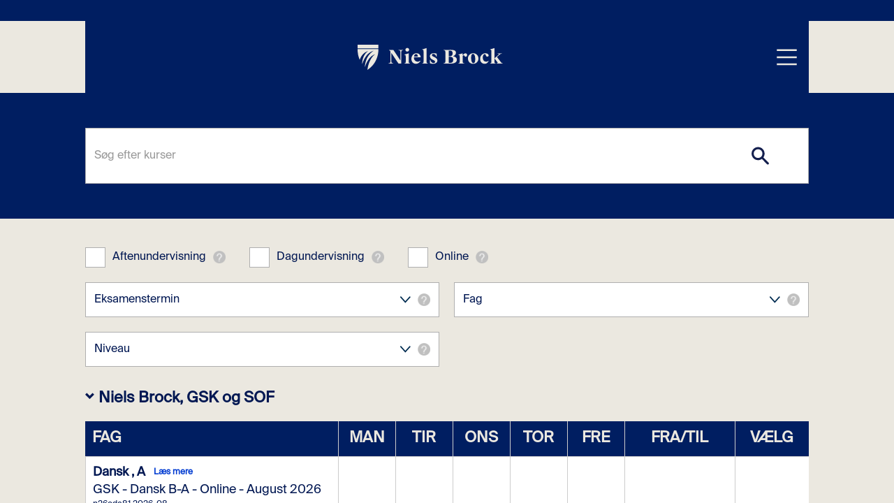

--- FILE ---
content_type: text/html; charset=utf-8
request_url: https://tilmeld.nielsbrock.dk/
body_size: 9070
content:
<!DOCTYPE html>
<html lang=da>
<head>
    <title>Niels Brock - Niels Brock, GSK og SOF</title>
    <link rel="icon" href="https://cdn.fotoagent.dk/mobile/mthemes/LudusCourses/niels-brock-2024/images/favicon.ico" type="image/x-icon" />

        <link rel="canonical" href="https://tilmeld.nielsbrock.dk/" />

    <meta http-equiv="Content-Type" content="text/html;charset=utf-8">
<meta http-equiv="x-ua-compatible" content="IE=edge">
<meta name="SKYPE_TOOLBAR" content="SKYPE_TOOLBAR_PARSER_COMPATIBLE">

<meta property="og:url" content="https://tilmeld.nielsbrock.dk/" />
<meta property="og:type" content="website" />
<meta property="og:title" content="Niels Brock - Niels Brock, GSK og SOF" />


<meta name="viewport" content="width=device-width,initial-scale=1.0,user-scalable=yes" />
    <link href="https://cdn.fotoagent.dk/mobile/mthemes/LudusCourses/niels-brock-2024/theme.css?v=8DE115C2E3AAA15" rel="stylesheet" type="text/css" />
<link href="/scripts/Animate/animate.css" rel="stylesheet" type="text/css" />

<link href='https://cdn.fotoagent.dk/mobile/websolution_ci_B/1.6161.0//scripts/bootstrap-datepicker/css/bootstrap-datepicker3.min.css?v=3' rel='stylesheet' />
<link href='https://cdn.fotoagent.dk/mobile/websolution_ci_B/1.6161.0//scripts/fancybox/source/jquery.fancybox.css?v=2.1.5?v=3' rel='stylesheet' />
<link href='https://cdn.fotoagent.dk/mobile/websolution_ci_B/1.6161.0//scripts/fancybox/source/helpers/jquery.fancybox-buttons.css?v=1.0.5?v=3' rel='stylesheet' />
<link href='https://cdn.fotoagent.dk/mobile/websolution_ci_B/1.6161.0//scripts/fancybox/source/helpers/jquery.fancybox-thumbs.css?v=1.0.7?v=3' rel='stylesheet' />



    <!-- Google Tag Manager -->
<script>(function(w,d,s,l,i){w[l]=w[l]||[];w[l].push({'gtm.start':
new Date().getTime(),event:'gtm.js'});var f=d.getElementsByTagName(s)[0],
j=d.createElement(s),dl=l!='dataLayer'?'&l='+l:'';j.async=true;j.src=
'https://www.googletagmanager.com/gtm.js?id='+i+dl;f.parentNode.insertBefore(j,f);
})(window,document,'script','dataLayer','GTM-KPCGH7B');</script>
<!-- End Google Tag Manager -->

<!-- No indexing -->
<meta name="robots" content="noindex, nofollow">
<!-- End No indexing -->
    

    <script>  window.dataLayer = window.dataLayer || [];  dataLayer.push({"vatDisplay":"With VAT","pageType":"FrontPage","marketingCookieConsentApproved":true,"statisticCookieConsentApproved":true});</script>
<!-- Google Tag Manager -->
<script>(function(w,d,s,l,i){w[l]=w[l]||[];w[l].push({'gtm.start':
new Date().getTime(),event:'gtm.js'});var f=d.getElementsByTagName(s)[0],
j=d.createElement(s),dl=l!='dataLayer'?'&l='+l:'';j.async=true;j.src=
'https://www.googletagmanager.com/gtm.js?id='+i+dl;f.parentNode.insertBefore(j,f);
})(window,document,'script','dataLayer','GTM-MPRNWL3');</script>
<!-- End Google Tag Manager -->

    
    <script type="text/javascript">
    var marketingCookieConsentApproved = true;
    var statisticCookieConsentApproved = true;
    var functionalCookieConsentApproved = true;
</script>

<script src="https://cdn.fotoagent.dk/mobile/websolution_ci_B/1.6161.0//scripts/domf/mcb.cookieConsent.js" type="text/javascript"></script> 

            <script type="application/ld+json">
                {"@context":"https://schema.org","@type":"WebSite","potentialAction":{"@type":"SearchAction","target":"https://tilmeld.nielsbrock.dk/msearch?q={search_term_string}","query-input":"required name=search_term_string"},"url":"https://tilmeld.nielsbrock.dk/"}
            </script>
</head>

<body class="isFrontPage">

<div class="page-container">
    <div class="CourseSearchDropDownBackground">
        <div class="container-fluid">
            <div class="wrapper">
                <div class="row">

                    <div class="col-sm-1 hidden-xs"></div>

                    <div class="col-xs-12 col-sm-10">
                        <div class="page-content  isFrontPage">
                            <header id="page-header">

<div id="navbar" class="site-top">
    <a class="site-top__logo" href="/" role="link" aria-label="Logo link til forsiden">
        <svg fill="none" xmlns="http://www.w3.org/2000/svg" viewBox="0 0 208 36" aria-hidden="true" focusable="false" class="w-full h-150% my-[-25%]"><path d="M61.272 11.364c0-2.78-.324-3.186-2.673-3.51v-.432h6.642v.432c-2.35.324-2.673.73-2.673 3.51v15.633h-4.023L48.312 11.661v11.394c0 2.781.324 3.186 2.7 3.51v.432h-6.67v-.432c2.35-.324 2.674-.729 2.674-3.51V9.717l-.054-.08c-.972-1.432-1.431-1.648-2.08-1.864v-.35h6.346l10.044 15.065V11.364zM73.265 18.276v5.05c0 2.7.027 2.996 1.836 3.24v.431h-8.046v-.432c1.809-.243 1.836-.54 1.836-3.24v-6.048c0-2.376-.054-2.619-1.836-2.7v-.432l6.318-1.917c-.027 1.404-.108 3.348-.108 6.048zm-2.106-8.45a2.65 2.65 0 0 1-2.646-2.647c0-1.404 1.188-2.565 2.646-2.565 1.43 0 2.619 1.161 2.619 2.565 0 1.458-1.188 2.646-2.62 2.646zM83.683 27.348c-4.24 0-6.696-3.078-6.696-7.074 0-4.563 3.267-8.046 7.155-8.046 3.564 0 5.994 2.133 6.129 5.778h-9.477c0 .216-.027.432-.027.648 0 3.564 2.24 5.562 5.184 5.562 1.377 0 2.97-.513 3.834-1.404l.324.27c-1.053 1.863-3.213 4.266-6.426 4.266zm.027-13.986c-1.674 0-2.673 1.377-2.862 3.564h5.373c-.054-2.106-.918-3.564-2.511-3.564zM94.389 9.825c0-2.376-.054-2.619-1.836-2.7v-.432l6.318-1.917c-.027 1.404-.108 3.348-.108 6.048v12.501c0 2.7.027 2.997 1.836 3.24v.432h-8.046v-.432c1.809-.243 1.836-.54 1.836-3.24v-13.5zM108.98 12.174c1.539 0 3.159.243 4.185.621v4.32h-.486c-.594-2.997-2.727-3.888-4.293-3.888-1.269 0-1.944.648-1.944 1.458 0 .972.594 1.62 1.971 2.295l1.62.783c3.024 1.458 4.185 2.916 4.185 4.968 0 3.132-3.213 4.617-6.075 4.617-1.431 0-3.267-.27-4.563-.837v-4.86h.486c.945 3.456 2.646 4.563 4.644 4.563 1.08 0 2.241-.486 2.241-1.647 0-.972-.54-1.7-2.511-2.646l-1.458-.702c-2.133-1.026-3.456-2.727-3.456-4.887 0-2.7 2.511-4.158 5.454-4.158zM130.418 17.304v7.506c0 1.08.351 1.242 1.377 1.242h.891c3.105 0 4.239-1.593 4.239-4.509 0-2.78-1.188-4.239-4.536-4.239h-1.971zm0-8.91v8.046h2.025c2.43 0 3.591-1.458 3.591-4.266 0-2.51-1.215-3.78-3.807-3.78h-1.809zm-7.425-.972h4.131c1.323 0 3.429-.027 5.454-.054 6.075-.08 8.235 1.296 8.235 4.158 0 2.376-1.89 4.266-4.239 4.914v.054c2.754.432 5.562 1.89 5.562 4.995 0 3.834-3.483 5.562-9.531 5.562-1.296 0-3.375-.054-4.86-.054h-4.752v-.432c2.349-.324 2.673-.729 2.673-3.51v-11.69c0-2.782-.324-3.187-2.673-3.51v-.433zM150.518 16.116v7.21c0 2.7.135 2.996 2.214 3.24v.431h-8.424v-.432c1.809-.243 1.836-.54 1.836-3.24v-6.048c0-2.376-.054-2.619-1.836-2.7v-.432l6.048-1.89.081 3.078c.999-1.296 2.241-3.024 3.942-3.024 1.431 0 2.43.891 2.43 2.376 0 1.62-1.08 2.592-2.16 2.592-.648 0-.81-.108-1.215-.648l-.783-1.053c-.378-.513-.486-.54-.702-.54-.351 0-.945.405-1.431 1.08zM165.462 12.228c4.266 0 7.56 3.078 7.56 7.56 0 4.077-3.024 7.56-7.56 7.56-4.401 0-7.506-3.132-7.506-7.749 0-3.807 2.997-7.37 7.506-7.37zm-.243.945c-2.106 0-2.646 2.62-2.646 5.643 0 2.808.513 7.587 3.24 7.587 2.133 0 2.592-2.943 2.592-5.805 0-2.646-.486-7.425-3.186-7.425zM185.604 17.142c-.594 0-1.161-.216-1.512-.972l-1.053-2.24c-.216-.433-.405-.568-.783-.568-.945 0-2.997 1.296-2.997 4.941 0 3.267 1.539 5.913 4.806 5.913 1.296 0 2.43-.486 3.294-1.215l.324.27c-.972 1.62-2.538 4.077-5.67 4.077-4.023 0-6.615-2.889-6.615-7.155 0-4.67 3.807-7.965 7.506-7.965 2.646 0 4.752 1.35 4.752 3.078 0 1.053-.918 1.836-2.052 1.836zM191.555 9.825c0-2.376-.054-2.619-1.836-2.7v-.432l6.318-1.917c-.027 1.404-.108 3.348-.108 6.048v12.501c0 2.7.027 2.997 1.728 3.24v.432h-7.938v-.432c1.809-.243 1.836-.54 1.836-3.24v-13.5zm7.506 17.172v-.432c1.62-.189 1.863-.567.891-1.836l-3.996-5.184 4.86-4.32c1.566-1.404 2.079-2.133-.243-2.322v-.432h5.832v.432c-1.836.108-2.538.81-4.212 2.295l-2.673 2.35 5.751 7.505c.837 1.08 1.323 1.35 2.511 1.512v.432h-8.721z" fill="currentColor"></path><g clip-path="url(#logo_svg__a)" fill="currentColor"><path d="M0 0v5.16h29.833V0H0zM.047 6.196s-.54 7.421 3.023 15.506C4.077 18.41 7.1 11.553 15.258 8.95c0 0-8.65 4.816-8.822 19.118h.025c.025-.05.025-.05.025-.099 1.277-4.25 5.922-16.759 16.537-19.364-11.918 7.544-12.606 20.937-12.581 23.738v.025c.54-1.941 4.62-15.53 14.72-18.75 0 0-8.65 5.16-10.96 21.38l-.148 1.031c.197-.122.614-.417 1.081-.737C31.157 24.086 29.757 6.196 29.757 6.196H.047z"></path></g></svg>
    </a>

        <button type="button" class="site-top__button navbar-toggle is-closed" aria-label="&#197;bn menu overlay">
        </button>
</div>
<div class="navigation-overlay is-closed" aria-hidden="true">



        <nav>
            <ul class="navigation-overlay__menu">
                    <li class="navigation-overlay__menu-item">
                        <a class="navigation-overlay__menu-link" href="https://nielsbrock.dk/da/handelsgymnasier-hhx/">
                            <span class="navigation-overlay__menu-link-inner">
                                Handelsgymnasier
                                    <div class="menu-tag">HHX</div>
                            </span>
                        </a>
                    </li>
                    <li class="navigation-overlay__menu-item">
                        <a class="navigation-overlay__menu-link" href="https://nielsbrock.dk/da/eux-gymnasiet/">
                            <span class="navigation-overlay__menu-link-inner">
                                EUX-Gymnasiet
                                    <div class="menu-tag">EUX</div>
                                    <div class="menu-tag">EUD</div>
                            </span>
                        </a>
                    </li>
                    <li class="navigation-overlay__menu-item">
                        <a class="navigation-overlay__menu-link" href="https://nielsbrock.dk/da/jesper-buchs-ivaerksaetterakademi/">
                            <span class="navigation-overlay__menu-link-inner">
                                Jesper Buchs Iv&#230;rks&#230;tterakademi
                            </span>
                        </a>
                    </li>
                    <li class="navigation-overlay__menu-item">
                        <a class="navigation-overlay__menu-link" href="https://nielsbrock.dk/da/hovedforloebet/">
                            <span class="navigation-overlay__menu-link-inner">
                                Hovedforl&#248;bet
                            </span>
                        </a>
                    </li>
                    <li class="navigation-overlay__menu-item">
                        <a class="navigation-overlay__menu-link" href="https://nielsbrock.dk/da/suppleringskurser-og-overbygningsforloeb/">
                            <span class="navigation-overlay__menu-link-inner">
                                Suppleringskurser og overbygningsforl&#248;b
                                    <div class="menu-tag">GSK</div>
                                    <div class="menu-tag">SOF</div>
                            </span>
                        </a>
                    </li>
                    <li class="navigation-overlay__menu-item">
                        <a class="navigation-overlay__menu-link" href="https://nielsbrock.dk/da/executive-uddannelser/">
                            <span class="navigation-overlay__menu-link-inner">
                                Executive uddannelser
                            </span>
                        </a>
                    </li>
            </ul>
        </nav>
</div>


                            </header>
                            <div class="container-background">
                                                                <div class="modal fade EducationModal selfstudy-popup" tabindex="-1" role="dialog">
    <div class="modal-dialog" role="document">
        <div class="modal-content popup-padding">
            <div class="modal-header no-border">
                <h2 class="modal-title">Selvstudie</h2>
            </div>
            <div class="modal-body popup-small-font">
                Du er nu ved at tilmelde dig som selvstuderende. Bemærk at selvstudie ikke tæller med i timer til SU.
            </div>
            <div class="modal-footer no-border">
                <button type="button" class="btn btn-default pop-up-close-btn dismiss" data-dismiss="modal" aria-hidden="true">Ok</button>
            </div>
        </div>
    </div>
</div><div class="modal fade EducationModal note-text-popup" tabindex="-1" role="dialog">
    <div class="modal-dialog" role="document">
        <div class="modal-content popup-padding">
            <div class="modal-header no-border">
                <h2 class="modal-title">OBS!</h2>
            </div>
            <div class="modal-body popup-small-font"></div>
            <div class="modal-footer no-border">
                <button type="button" class="btn btn-default pop-up-close-btn dismiss" data-dismiss="modal" aria-hidden="true">Ok</button>
            </div>
        </div>
    </div>
</div>
<div id="DynamicCourseFacetedSearchFormDiv" data-busy="false">
    <div id="DynamicCourseFacetedSearchFormContent" role="form" aria-label="S&#248;g kurser eller hold gennem denne formular. Denne formular indeholder checkbox-felter, dropdown- og multidropdown-felter, til at filtrere p&#229; hold. N&#229;r et filter &#230;ndres opdateres holdlisten &#248;jeblikkeligt, med de nye filterparametre.">
        <div id="DynamicCourseFacetedSearchForm">


            <input data-val="true" data-val-number="The field BlockEntityGuid must be a number." data-val-required="The BlockEntityGuid field is required." id="BlockEntityGuid" name="BlockEntityGuid" type="hidden" value="238087" />

            <input id="PageType" name="PageType" type="hidden" value="142" />

            <div class="search-form-filter-container">
                                <div id="DynamicCourseFacetedSearchFormHidden" class="search-form-filter-hidden-container ">
                </div>
                <div id="clear-search-container" class="clear-search-container">
                    <div class="clear-search-flex-container">
                        <div class="clear-search-text">Valgte filtre: </div>
                        <div id="clear-search-button-container" class="clear-search-button-container"></div>
                        <div id="clear-search-input" class="btn clear-all-search-button" tabindex="0" data-ga-click data-ga-category="FacetFilters - InstanceOverviewList" data-ga-action="Clear Input">
                            Nulstil s&#248;gningen
                        </div>
                    </div>
                </div>
                <div class="load-spinner"></div>
            </div>
        </div>
    </div>
</div>









<script type="text/javascript">
    window.initDynamicSearchFilters = true;
    window.listType = 2;
    window.pairedListCount = 1;
</script>











<div class="cart-feedback-container"></div>



<div id="InstanceOverviewListBlock" data-education-list="2" role="tabpanel" aria-labelledby="ListSelector-2" style="display: none;" data-block-guid="238091">
        <div class="empty-search-text">Din s&#248;gning gav ingen resultater</div>

    <script type="text/javascript" data-dataLayerScript>

</script>

</div>








<div id="CartPopin" class="Empty" tabindex="-1">
    <a href="/meducation/gskcheckout" class="btn Pagination-primary-btn to-checkout-btn" role="button">
        G&#229; til kurv
        <i class="glyphicon glyphicon-chevron-right" aria-hidden="true"></i>
    </a>
</div>

                            </div>
                        </div>
                        <div class="page-footer  isFrontPage">
                            <div class="footer-bg-container"></div>
                            <div class="container-background content-pane">
<div class="site-footer">
    <div class="site-footer__wrapper">
                <nav>
                    <ul>
                        <li class="header">Uddannelser</li>
                            <li class="menu-item"><a class="menu-link" href="https://nielsbrock.dk/da/handelsgymnasier-hhx/" target="_blank"><span class="menu-link-inner">HHX-gymnasier</span><svg fill="none" xmlns="http://www.w3.org/2000/svg" viewBox="0 0 45 17" aria-hidden="true" focusable="false" class="c-base-icon min-w-2.524em" style="--default-icon-scaling:1.125;"><path d="m36.984 16.53-1.425-1.4 5.6-5.6H0v-2h41.16l-5.6-5.6 1.424-1.4 8 8-8 8z" fill="currentColor"></path></svg></a></li>
                            <li class="menu-item"><a class="menu-link" href="https://nielsbrock.dk/da/eux-gymnasiet/" target="_blank"><span class="menu-link-inner">EUX-Gymnasiet</span><svg fill="none" xmlns="http://www.w3.org/2000/svg" viewBox="0 0 45 17" aria-hidden="true" focusable="false" class="c-base-icon min-w-2.524em" style="--default-icon-scaling:1.125;"><path d="m36.984 16.53-1.425-1.4 5.6-5.6H0v-2h41.16l-5.6-5.6 1.424-1.4 8 8-8 8z" fill="currentColor"></path></svg></a></li>
                            <li class="menu-item"><a class="menu-link" href="https://nielsbrock.dk/da/jesper-buchs-ivaerksaetterakademi/" target="_blank"><span class="menu-link-inner">Jesper Buchs Iv&#230;rks&#230;tterakademi</span><svg fill="none" xmlns="http://www.w3.org/2000/svg" viewBox="0 0 45 17" aria-hidden="true" focusable="false" class="c-base-icon min-w-2.524em" style="--default-icon-scaling:1.125;"><path d="m36.984 16.53-1.425-1.4 5.6-5.6H0v-2h41.16l-5.6-5.6 1.424-1.4 8 8-8 8z" fill="currentColor"></path></svg></a></li>
                            <li class="menu-item"><a class="menu-link" href="https://nielsbrock.dk/da/hovedforloebet/" target="_blank"><span class="menu-link-inner">Hovedforl&#248;bet</span><svg fill="none" xmlns="http://www.w3.org/2000/svg" viewBox="0 0 45 17" aria-hidden="true" focusable="false" class="c-base-icon min-w-2.524em" style="--default-icon-scaling:1.125;"><path d="m36.984 16.53-1.425-1.4 5.6-5.6H0v-2h41.16l-5.6-5.6 1.424-1.4 8 8-8 8z" fill="currentColor"></path></svg></a></li>
                            <li class="menu-item"><a class="menu-link" href="https://nielsbrock.dk/da/suppleringskurser-og-overbygningsforloeb/" target="_blank"><span class="menu-link-inner">Suppleringskurser og overbygningsforl&#248;b</span><svg fill="none" xmlns="http://www.w3.org/2000/svg" viewBox="0 0 45 17" aria-hidden="true" focusable="false" class="c-base-icon min-w-2.524em" style="--default-icon-scaling:1.125;"><path d="m36.984 16.53-1.425-1.4 5.6-5.6H0v-2h41.16l-5.6-5.6 1.424-1.4 8 8-8 8z" fill="currentColor"></path></svg></a></li>
                            <li class="menu-item"><a class="menu-link" href="https://nielsbrock.dk/da/executive-uddannelser/" target="_blank"><span class="menu-link-inner">Executive uddannelser</span><svg fill="none" xmlns="http://www.w3.org/2000/svg" viewBox="0 0 45 17" aria-hidden="true" focusable="false" class="c-base-icon min-w-2.524em" style="--default-icon-scaling:1.125;"><path d="m36.984 16.53-1.425-1.4 5.6-5.6H0v-2h41.16l-5.6-5.6 1.424-1.4 8 8-8 8z" fill="currentColor"></path></svg></a></li>
                            <li class="menu-item"><a class="menu-link" href="https://copenhagenbusinesscollege.com/" target="_blank"><span class="menu-link-inner">Copenhagen Business College</span><svg fill="none" xmlns="http://www.w3.org/2000/svg" viewBox="0 0 45 17" aria-hidden="true" focusable="false" class="c-base-icon min-w-2.524em" style="--default-icon-scaling:1.125;"><path d="m36.984 16.53-1.425-1.4 5.6-5.6H0v-2h41.16l-5.6-5.6 1.424-1.4 8 8-8 8z" fill="currentColor"></path></svg></a></li>
                    </ul>
                </nav>
                <nav>
                    <ul>
                        <li class="header">Genveje</li>
                            <li class="menu-item"><a class="menu-link" href="https://nielsbrock.dk/da/om-niels-brock/til-elever-paa-niels-brock/" target="_blank"><span class="menu-link-inner">Til elever p&#229; Niels Brock</span><svg fill="none" xmlns="http://www.w3.org/2000/svg" viewBox="0 0 45 17" aria-hidden="true" focusable="false" class="c-base-icon min-w-2.524em" style="--default-icon-scaling:1.125;"><path d="m36.984 16.53-1.425-1.4 5.6-5.6H0v-2h41.16l-5.6-5.6 1.424-1.4 8 8-8 8z" fill="currentColor"></path></svg></a></li>
                            <li class="menu-item"><a class="menu-link" href="https://nielsbrock.dk/da/eux-gymnasiet/vaerd-at-vide-om-eux/laerepladsservice-paa-eux-gymnasiet/" target="_blank"><span class="menu-link-inner">Til elever som s&#248;ger l&#230;replads</span><svg fill="none" xmlns="http://www.w3.org/2000/svg" viewBox="0 0 45 17" aria-hidden="true" focusable="false" class="c-base-icon min-w-2.524em" style="--default-icon-scaling:1.125;"><path d="m36.984 16.53-1.425-1.4 5.6-5.6H0v-2h41.16l-5.6-5.6 1.424-1.4 8 8-8 8z" fill="currentColor"></path></svg></a></li>
                            <li class="menu-item"><a class="menu-link" href="https://nielsbrock.dk/da/om-niels-brock/til-censorer/" target="_blank"><span class="menu-link-inner">Til censorer</span><svg fill="none" xmlns="http://www.w3.org/2000/svg" viewBox="0 0 45 17" aria-hidden="true" focusable="false" class="c-base-icon min-w-2.524em" style="--default-icon-scaling:1.125;"><path d="m36.984 16.53-1.425-1.4 5.6-5.6H0v-2h41.16l-5.6-5.6 1.424-1.4 8 8-8 8z" fill="currentColor"></path></svg></a></li>
                            <li class="menu-item"><a class="menu-link" href="https://nielsbrock.dk/da/om-niels-brock/til-eksamensvagter/" target="_blank"><span class="menu-link-inner">Til eksamensvagter</span><svg fill="none" xmlns="http://www.w3.org/2000/svg" viewBox="0 0 45 17" aria-hidden="true" focusable="false" class="c-base-icon min-w-2.524em" style="--default-icon-scaling:1.125;"><path d="m36.984 16.53-1.425-1.4 5.6-5.6H0v-2h41.16l-5.6-5.6 1.424-1.4 8 8-8 8z" fill="currentColor"></path></svg></a></li>
                            <li class="menu-item"><a class="menu-link" href="https://nielsbrock.dk/da/til-virksomheder-og-samarbejdspartnere/til-laerestedet/" target="_blank"><span class="menu-link-inner">Til l&#230;restedet</span><svg fill="none" xmlns="http://www.w3.org/2000/svg" viewBox="0 0 45 17" aria-hidden="true" focusable="false" class="c-base-icon min-w-2.524em" style="--default-icon-scaling:1.125;"><path d="m36.984 16.53-1.425-1.4 5.6-5.6H0v-2h41.16l-5.6-5.6 1.424-1.4 8 8-8 8z" fill="currentColor"></path></svg></a></li>
                            <li class="menu-item"><a class="menu-link" href="https://nielsbrock.dk/da/til-virksomheder-og-samarbejdspartnere/til-laerestedet/kurser-og-moeder/" target="_blank"><span class="menu-link-inner">Til elevansvarlige p&#229; l&#230;restedet</span><svg fill="none" xmlns="http://www.w3.org/2000/svg" viewBox="0 0 45 17" aria-hidden="true" focusable="false" class="c-base-icon min-w-2.524em" style="--default-icon-scaling:1.125;"><path d="m36.984 16.53-1.425-1.4 5.6-5.6H0v-2h41.16l-5.6-5.6 1.424-1.4 8 8-8 8z" fill="currentColor"></path></svg></a></li>
                            <li class="menu-item"><a class="menu-link" href="https://nielsbrock.dk/da/til-virksomheder-og-samarbejdspartnere/" target="_blank"><span class="menu-link-inner">Til virksomheder og samarbejdspartnere</span><svg fill="none" xmlns="http://www.w3.org/2000/svg" viewBox="0 0 45 17" aria-hidden="true" focusable="false" class="c-base-icon min-w-2.524em" style="--default-icon-scaling:1.125;"><path d="m36.984 16.53-1.425-1.4 5.6-5.6H0v-2h41.16l-5.6-5.6 1.424-1.4 8 8-8 8z" fill="currentColor"></path></svg></a></li>
                            <li class="menu-item"><a class="menu-link" href="https://nielsbrock.com/" target="_blank"><span class="menu-link-inner">For International Students</span><svg fill="none" xmlns="http://www.w3.org/2000/svg" viewBox="0 0 45 17" aria-hidden="true" focusable="false" class="c-base-icon min-w-2.524em" style="--default-icon-scaling:1.125;"><path d="m36.984 16.53-1.425-1.4 5.6-5.6H0v-2h41.16l-5.6-5.6 1.424-1.4 8 8-8 8z" fill="currentColor"></path></svg></a></li>
                    </ul>
                </nav>
                <nav>
                    <ul>
                        <li class="header">Niels Brock</li>
                            <li class="menu-item"><a class="menu-link" href="https://nielsbrock.dk/da/om-niels-brock/" target="_blank"><span class="menu-link-inner">Om Niels Brock</span><svg fill="none" xmlns="http://www.w3.org/2000/svg" viewBox="0 0 45 17" aria-hidden="true" focusable="false" class="c-base-icon min-w-2.524em" style="--default-icon-scaling:1.125;"><path d="m36.984 16.53-1.425-1.4 5.6-5.6H0v-2h41.16l-5.6-5.6 1.424-1.4 8 8-8 8z" fill="currentColor"></path></svg></a></li>
                            <li class="menu-item"><a class="menu-link" href="https://www.nielsbrock.com/en/about-us/" target="_blank"><span class="menu-link-inner">About Niels Brock</span><svg fill="none" xmlns="http://www.w3.org/2000/svg" viewBox="0 0 45 17" aria-hidden="true" focusable="false" class="c-base-icon min-w-2.524em" style="--default-icon-scaling:1.125;"><path d="m36.984 16.53-1.425-1.4 5.6-5.6H0v-2h41.16l-5.6-5.6 1.424-1.4 8 8-8 8z" fill="currentColor"></path></svg></a></li>
                            <li class="menu-item"><a class="menu-link" href="https://nielsbrock.dk/da/om-niels-brock/til-elever-paa-niels-brock/aabent-hus/" target="_blank"><span class="menu-link-inner">&#197;bent Hus</span><svg fill="none" xmlns="http://www.w3.org/2000/svg" viewBox="0 0 45 17" aria-hidden="true" focusable="false" class="c-base-icon min-w-2.524em" style="--default-icon-scaling:1.125;"><path d="m36.984 16.53-1.425-1.4 5.6-5.6H0v-2h41.16l-5.6-5.6 1.424-1.4 8 8-8 8z" fill="currentColor"></path></svg></a></li>
                            <li class="menu-item"><a class="menu-link" href="https://nielsbrock.dk/da/om-niels-brock/til-elever-paa-niels-brock/besoegsdag/" target="_blank"><span class="menu-link-inner">Bes&#248;gsdag</span><svg fill="none" xmlns="http://www.w3.org/2000/svg" viewBox="0 0 45 17" aria-hidden="true" focusable="false" class="c-base-icon min-w-2.524em" style="--default-icon-scaling:1.125;"><path d="m36.984 16.53-1.425-1.4 5.6-5.6H0v-2h41.16l-5.6-5.6 1.424-1.4 8 8-8 8z" fill="currentColor"></path></svg></a></li>
                            <li class="menu-item"><a class="menu-link" href="https://nielsbrock.dk/da/om-niels-brock/til-elever-paa-niels-brock/eksamensbeviser/" target="_blank"><span class="menu-link-inner">Eksamensbeviser</span><svg fill="none" xmlns="http://www.w3.org/2000/svg" viewBox="0 0 45 17" aria-hidden="true" focusable="false" class="c-base-icon min-w-2.524em" style="--default-icon-scaling:1.125;"><path d="m36.984 16.53-1.425-1.4 5.6-5.6H0v-2h41.16l-5.6-5.6 1.424-1.4 8 8-8 8z" fill="currentColor"></path></svg></a></li>
                            <li class="menu-item"><a class="menu-link" href="https://nielsbrock.dk/da/om-niels-brock/til-elever-paa-niels-brock/feriekalender/" target="_blank"><span class="menu-link-inner">Feriekalender</span><svg fill="none" xmlns="http://www.w3.org/2000/svg" viewBox="0 0 45 17" aria-hidden="true" focusable="false" class="c-base-icon min-w-2.524em" style="--default-icon-scaling:1.125;"><path d="m36.984 16.53-1.425-1.4 5.6-5.6H0v-2h41.16l-5.6-5.6 1.424-1.4 8 8-8 8z" fill="currentColor"></path></svg></a></li>
                            <li class="menu-item"><a class="menu-link" href="https://nielsbrock.dk/da/om-niels-brock/forpligtelser-og-politikker/" target="_blank"><span class="menu-link-inner">Forpligtelser og politikker</span><svg fill="none" xmlns="http://www.w3.org/2000/svg" viewBox="0 0 45 17" aria-hidden="true" focusable="false" class="c-base-icon min-w-2.524em" style="--default-icon-scaling:1.125;"><path d="m36.984 16.53-1.425-1.4 5.6-5.6H0v-2h41.16l-5.6-5.6 1.424-1.4 8 8-8 8z" fill="currentColor"></path></svg></a></li>
                            <li class="menu-item"><a class="menu-link" href="https://nielsbrock.dk/da/om-niels-brock/kontakt-niels-brock/" target="_blank"><span class="menu-link-inner">Kontakt Niels Brock</span><svg fill="none" xmlns="http://www.w3.org/2000/svg" viewBox="0 0 45 17" aria-hidden="true" focusable="false" class="c-base-icon min-w-2.524em" style="--default-icon-scaling:1.125;"><path d="m36.984 16.53-1.425-1.4 5.6-5.6H0v-2h41.16l-5.6-5.6 1.424-1.4 8 8-8 8z" fill="currentColor"></path></svg></a></li>
                            <li class="menu-item"><a class="menu-link" href="https://nielsbrock.dk/da/om-niels-brock/ledige-stillinger/" target="_blank"><span class="menu-link-inner">Ledige stillinger</span><svg fill="none" xmlns="http://www.w3.org/2000/svg" viewBox="0 0 45 17" aria-hidden="true" focusable="false" class="c-base-icon min-w-2.524em" style="--default-icon-scaling:1.125;"><path d="m36.984 16.53-1.425-1.4 5.6-5.6H0v-2h41.16l-5.6-5.6 1.424-1.4 8 8-8 8z" fill="currentColor"></path></svg></a></li>
                            <li class="menu-item"><a class="menu-link" href="https://nielsbrock.dk/da/om-niels-brock/nyheder/" target="_blank"><span class="menu-link-inner">Nyheder</span><svg fill="none" xmlns="http://www.w3.org/2000/svg" viewBox="0 0 45 17" aria-hidden="true" focusable="false" class="c-base-icon min-w-2.524em" style="--default-icon-scaling:1.125;"><path d="m36.984 16.53-1.425-1.4 5.6-5.6H0v-2h41.16l-5.6-5.6 1.424-1.4 8 8-8 8z" fill="currentColor"></path></svg></a></li>
                            <li class="menu-item"><a class="menu-link" href="https://nielsbrock.dk/da/om-niels-brock/bliv-klogere-paa-niels-brock/organisation/" target="_blank"><span class="menu-link-inner">Organisation</span><svg fill="none" xmlns="http://www.w3.org/2000/svg" viewBox="0 0 45 17" aria-hidden="true" focusable="false" class="c-base-icon min-w-2.524em" style="--default-icon-scaling:1.125;"><path d="m36.984 16.53-1.425-1.4 5.6-5.6H0v-2h41.16l-5.6-5.6 1.424-1.4 8 8-8 8z" fill="currentColor"></path></svg></a></li>
                            <li class="menu-item"><a class="menu-link" href="https://nielsbrock.dk/da/om-niels-brock/presserum/" target="_blank"><span class="menu-link-inner">Presserum</span><svg fill="none" xmlns="http://www.w3.org/2000/svg" viewBox="0 0 45 17" aria-hidden="true" focusable="false" class="c-base-icon min-w-2.524em" style="--default-icon-scaling:1.125;"><path d="m36.984 16.53-1.425-1.4 5.6-5.6H0v-2h41.16l-5.6-5.6 1.424-1.4 8 8-8 8z" fill="currentColor"></path></svg></a></li>
                    </ul>
                </nav>
    </div>
<div class="contact-wrapper">
    <div class="contact-info">
        <div class="contact-info__text--contact">

            <a href="tel:3341 9100" class="contact-info__text--phone">
                3341 9100
            </a>
            <a href="mailto:brock@brock.dk" class=" contact-info__text--mail">
                brock@brock.dk
            </a>
        </div>
        <nav class="social">
            <ul class="social__menu">
                    <li class="social__menu-item">
                        <a class="social__link social__link--facebook" href="https://da-dk.facebook.com/brockbook/" target="_blank">Facebook link</a>
                    </li>
                                    <li class="social__menu-item">
                        <a class="social__link social__link--instagram" href="https://www.instagram.com/nielsbrock/" target="_blank">Instagram link</a>
                    </li>
                                    <li class="social__menu-item">
                        <a class="social__link social__link--linkedin" href="https://www.linkedin.com/school/niels-brock/" target="_blank">Linkedin link</a>
                    </li>
            </ul>
        </nav>


    </div>
    <div class="contact-info__text--wrapper">
        <div class="contact-info__text--company">
            Nørre Voldgade 34 1358 København K
        </div>
        <div class="contact-info__text--numbers">
            <span>
                CVR nr: 60798419
            </span>
            <span>
                EAN nr: 5798000553484
            </span>
        </div>
    </div>
</div>
</div>
                            </div>
                        </div>
                    </div>
                    <div class="col-sm-1 hidden-xs"></div>
                </div>
            </div>
        </div>
    </div>
</div>



<!-- Google Tag Manager (noscript) -->
<noscript><iframe src="https://www.googletagmanager.com/ns.html?id=GTM-KPCGH7B"
height="0" width="0" style="display:none;visibility:hidden"></iframe></noscript>
<!-- End Google Tag Manager (noscript) -->




<script type="text/javascript" src="https://cdn.fotoagent.dk/mobile/websolution_ci_B/1.6161.0//scripts/jquery-1.11.3.min.js"></script>
<script type="text/javascript" src="https://cdn.fotoagent.dk/mobile/websolution_ci_B/1.6161.0//scripts/jquery.validate.min.js"></script>
<script type="text/javascript" src="https://cdn.fotoagent.dk/mobile/websolution_ci_B/1.6161.0//scripts/jquery.validate.unobtrusive.min.js"></script>
<script type="text/javascript" src="https://cdn.fotoagent.dk/mobile/websolution_ci_B/1.6161.0//scripts/CustomValidationAttributes/jquery.validate.customvalidation.js?v=3"></script>
<script type="text/javascript" src="https://cdn.fotoagent.dk/mobile/websolution_ci_B/1.6161.0//scripts/jquery.cookie.min.js"></script>

<script type="text/javascript" src="https://cdn.fotoagent.dk/mobile/websolution_ci_B/1.6161.0//scripts/bootstrap/js/bootstrap.min.js"></script>

<script type="text/javascript" src="https://cdn.fotoagent.dk/mobile/websolution_ci_B/1.6161.0//scripts/happy.js"></script>
<script type="text/javascript" src="https://cdn.fotoagent.dk/mobile/websolution_ci_B/1.6161.0//scripts/happy.methods.js"></script>
<script type="text/javascript" src="https://cdn.fotoagent.dk/mobile/websolution_ci_B/1.6161.0//scripts/Modules/Validation/validation.initialization.js?v=3"></script>

<script type="text/javascript" async src="https://cdn.fotoagent.dk/mobile/websolution_ci_B/1.6161.0//scripts/Modules/ReplaceUI/replaceUI.checkboxes.js"></script>

<script type="text/javascript" src="https://cdn.fotoagent.dk/mobile/websolution_ci_B/1.6161.0//scripts/Modules/Utils/Utils.EventEmitter.js?v=3"></script>
<script type="text/javascript" src="https://cdn.fotoagent.dk/mobile/websolution_ci_B/1.6161.0//scripts/Modules/Utils/Utils.UrlHelper.js?v=3"></script>
<script type="text/javascript" src="https://cdn.fotoagent.dk/mobile/websolution_ci_B/1.6161.0//scripts/Modules/Education/education.cartupdater.js?v=3"></script>
<script type="text/javascript" src="https://cdn.fotoagent.dk/mobile/websolution_ci_B/1.6161.0//scripts/Modules/Utils/Utils.Cookies.js?v=3"></script>
<script type="text/javascript" src="https://cdn.fotoagent.dk/mobile/websolution_ci_B/1.6161.0//scripts/Modules/Utils/Utils.Tracking.js?v=3"></script>
<script type="text/javascript" src="https://cdn.fotoagent.dk/mobile/websolution_ci_B/1.6161.0//scripts/Animate/animateCss.js?v=3"></script>



<!--Rendered scripts section: Begin-->
<script type="text/javascript">
        'use strict';
    (function () {
        var overlay = $(".navigation-overlay");
        let isMenuAlreadyOpen = false;
    var toggleDropdownButton = $(".site-top__button");
    var courseMenuLink = $(".site-top__menu-link:contains('Courses'), .site-top__menu-link:contains('Kurser')");

    var openLabel = "&#197;bn menu overlay";
    var closeLabel = "Luk menu overlay";

        toggleDropdownButton.on("click", function () {
            $('.page-container').css("overflow-y", isMenuAlreadyOpen ? "auto" : "hidden")
            isMenuAlreadyOpen = !isMenuAlreadyOpen

      if (overlay.hasClass("is-opening") || overlay.hasClass("is-open")) {
          overlay.removeClass('is-opening').addClass('is-closing');
          toggleDropdownButton.attr('aria-label', openLabel);
          toggleDropdownButton.removeClass('is-open').addClass('is-closed');

        setTimeout(function() {
          overlay.removeClass('is-visible is-closing');
          overlay.attr('aria-hidden', 'true');

        }, 600); // Duration should match the CSS animation duration
      } else {
          overlay.addClass('is-visible');
          toggleDropdownButton.attr('aria-label', closeLabel);
          toggleDropdownButton.removeClass('is-closed').addClass('is-open');
        setTimeout(function() { // Delay to ensure display:block takes effect before animation
          overlay.addClass('is-opening').removeClass('is-closed');
          overlay.attr('aria-hidden', 'false');
        }, 10);
      }
    });

    courseMenuLink.addClass("site-top__menu-link--underline");
  })();
    </script>

<script src='https://cdn.fotoagent.dk/mobile/websolution_ci_B/1.6161.0//scripts/Modules/Utils/Utils.EventEmitter.js?v=3' type='text/javascript'></script>
<script src='https://cdn.fotoagent.dk/mobile/websolution_ci_B/1.6161.0//scripts/Modules/Education/Filters/education.filtermanager.js?v=3' type='text/javascript'></script>
<script src='https://cdn.fotoagent.dk/mobile/websolution_ci_B/1.6161.0//scripts/Modules/Education/education.facetsearch.js?v=3' type='text/javascript'></script>
<script src='https://cdn.fotoagent.dk/mobile/websolution_ci_B/1.6161.0//scripts/Modules/Education/education.tooltip.js?v=3' type='text/javascript'></script>
<script src='https://cdn.fotoagent.dk/mobile/websolution_ci_B/1.6161.0//scripts/bootstrap-datepicker/js/bootstrap-datepicker.min.js' type='text/javascript'></script>
<script src='https://cdn.fotoagent.dk/mobile/websolution_ci_B/1.6161.0//scripts/Modules/Education/education.cart.js?v=3' type='text/javascript'></script>
<script src='https://cdn.fotoagent.dk/mobile/websolution_ci_B/1.6161.0//scripts/Modules/Education/Lists/education.instanceoverviewlist.js?v=3' type='text/javascript'></script>
<script src='https://cdn.fotoagent.dk/mobile/websolution_ci_B/1.6161.0//scripts/Modules/Education/education.navigation.js?v=3' type='text/javascript'></script>
<script src='https://cdn.fotoagent.dk/mobile/websolution_ci_B/1.6161.0//scripts/fancybox/source/jquery.fancybox.pack.js?v=2.1.5' type='text/javascript'></script>
<script src='https://cdn.fotoagent.dk/mobile/websolution_ci_B/1.6161.0//scripts/fancybox/source/helpers/jquery.fancybox-buttons.js?v=1.0.5' type='text/javascript'></script>
<script src='https://cdn.fotoagent.dk/mobile/websolution_ci_B/1.6161.0//scripts/fancybox/source/helpers/jquery.fancybox-media.js?v=1.0.6' type='text/javascript'></script>
<script src='https://cdn.fotoagent.dk/mobile/websolution_ci_B/1.6161.0//scripts/fancybox/source/helpers/jquery.fancybox-thumbs.js?v=1.0.7' type='text/javascript'></script>
<script type="text/javascript">
                 $(document).ready(function () {
                     $(".course-url.to-course-btn").fancybox({
                         type: 'iframe',
                         width: '740',
                         height: '600',
                         afterShow: function () {
                             $(this.content).focus();
                             $(this.content.contents()).find('#CourseInfoHeader').attr("tabindex", 0);
                             $(this.content.contents()).find('#CourseText').children().attr("tabindex", 0);
                         }
                     });
                 });
            </script>

<script src='https://cdn.fotoagent.dk/mobile/websolution_ci_B/1.6161.0//scripts/Modules/Education/education.cartpopin.js?v=3' type='text/javascript'></script>
<script async src='https://cdn.fotoagent.dk/mobile/websolution_ci_B/1.6161.0//scripts/Modules/GoogleTagManager/googletagmanager.bindings.js?v=3' type='text/javascript'></script>
<script src='https://cdn.fotoagent.dk/mobile/websolution_ci_B/1.6161.0//scripts/Modules/DeviceDetect/devicedetect.js' type='text/javascript'></script>
<script type="text/javascript">
            (function (){
                var deviceDetectionResult = {
                    IsMobile: false,
                    IsTablet: false,
                    IsPC: true
                }
                DeviceDetect.Init(deviceDetectionResult);
            })();
        </script>


<!--Rendered scripts section: End-->

        
    


</body>
</html>

--- FILE ---
content_type: text/html; charset=utf-8
request_url: https://tilmeld.nielsbrock.dk/meducation/list/GetDynamicFilters
body_size: 3971
content:
<div class="modal fade EducationModal selfstudy-popup" tabindex="-1" role="dialog">
    <div class="modal-dialog" role="document">
        <div class="modal-content popup-padding">
            <div class="modal-header no-border">
                <h2 class="modal-title">Selvstudie</h2>
            </div>
            <div class="modal-body popup-small-font">
                Du er nu ved at tilmelde dig som selvstuderende. Bemærk at selvstudie ikke tæller med i timer til SU.
            </div>
            <div class="modal-footer no-border">
                <button type="button" class="btn btn-default pop-up-close-btn dismiss" data-dismiss="modal" aria-hidden="true">Ok</button>
            </div>
        </div>
    </div>
</div><div class="modal fade EducationModal note-text-popup" tabindex="-1" role="dialog">
    <div class="modal-dialog" role="document">
        <div class="modal-content popup-padding">
            <div class="modal-header no-border">
                <h2 class="modal-title">OBS!</h2>
            </div>
            <div class="modal-body popup-small-font"></div>
            <div class="modal-footer no-border">
                <button type="button" class="btn btn-default pop-up-close-btn dismiss" data-dismiss="modal" aria-hidden="true">Ok</button>
            </div>
        </div>
    </div>
</div>
<div id="DynamicCourseFacetedSearchFormDiv" data-busy="false">
    <div id="DynamicCourseFacetedSearchFormContent" role="form" aria-label="S&#248;g kurser eller hold gennem denne formular. Denne formular indeholder checkbox-felter, dropdown- og multidropdown-felter, til at filtrere p&#229; hold. N&#229;r et filter &#230;ndres opdateres holdlisten &#248;jeblikkeligt, med de nye filterparametre.">
        <div id="DynamicCourseFacetedSearchForm">


            <input data-val="true" data-val-number="The field BlockEntityGuid must be a number." data-val-required="The BlockEntityGuid field is required." id="BlockEntityGuid" name="BlockEntityGuid" type="hidden" value="238087" />

            <input id="PageType" name="PageType" type="hidden" value="142" />

            <div class="search-form-filter-container">


    <div class="topSearchBackground">

<div id="freeText" class="facet-search-input-container">
    <div class="input-container">
        <div class="textbox-container">

            
            <input aria-label="Søg efter kurser" autocomplete="on" class="form-control CourseSearchField" data-gtm-change="" data-gtm-event="track-ga-event" data-gtm-event-action="Change Filter" data-gtm-event-category="FacetFilters - InstanceOverviewList" data-gtm-event-label="Fri Tekst" data-gtm-tag="search" id="FreeText" name="InputText" onchange="Education.FacetSearch.GetDynamicCourseFacetedSearchResults(2, this)" placeholder="Søg efter kurser" type="text" value="" />

            <button class="btn Pagination-secondary-btn course-search-btn" id="FreeText-btn" aria-label="Search" type="button">
                <span class="mEducation-icon mEducation-icon--search" aria-hidden="true"
                      data-gtm-click data-gtm-tag="search" data-gtm-event="track-ga-event" data-gtm-event-category="FacetFilters - InstanceOverviewList" data-gtm-event-action="Click search button" data-gtm-event-label="Fri Tekst">
                    <svg class="search-icon" version="1.1" xmlns="http://www.w3.org/2000/svg" xmlns:xlink="http://www.w3.org/1999/xlink" x="0px" y="0px" width="615.52px" height="615.52px" viewBox="0 0 615.52 615.52" style="enable-background:new 0 0 615.52 615.52;" xml:space="preserve">
  <g>
    <path d="M602.531,549.736l-184.31-185.368c26.679-37.72,42.528-83.729,42.528-133.548C460.75,103.35,357.997,0,231.258,0
      C104.518,0,1.765,103.35,1.765,230.82c0,127.47,102.753,230.82,229.493,230.82c49.53,0,95.271-15.944,132.78-42.777
      l184.31,185.366c7.482,7.521,17.292,11.291,27.102,11.291c9.812,0,19.62-3.77,27.083-11.291
      C617.496,589.188,617.496,564.777,602.531,549.736z M355.9,319.763l-15.042,21.273L319.7,356.174
      c-26.083,18.658-56.667,28.526-88.442,28.526c-84.365,0-152.995-69.035-152.995-153.88c0-84.846,68.63-153.88,152.995-153.88
      s152.996,69.034,152.996,153.88C384.271,262.769,374.462,293.526,355.9,319.763z"></path>
  </g>
</svg>
                </span>
            </button>
        </div>
    </div>
</div>

    </div>
                                <div id="DynamicCourseFacetedSearchFormHidden" class="search-form-filter-hidden-container ">
                            <div class="search-form-filters search-form-filters--checkbox">


<div id="EveningEducation" class="facet-search-input-container">
    <div class="input-container">
        <div class="checkbox-container">

            
            <input aria-describedby="tooltip-Aftenundervisning" class="ui-replace-checkbox" data-ga-action="Change Filter" data-ga-category="FacetFilters - InstanceOverviewList" data-ga-change="" data-ga-label="Aftenundervisning" data-text="Aftenundervisning" data-val="true" data-val-required="The IsChecked field is required." id="eveningEducation" name="IsChecked" onchange="Education.FacetSearch.GetDynamicCourseFacetedSearchResults(2, this)" type="checkbox" value="1" /><input name="IsChecked" type="hidden" value="false" />

            
            <label for="eveningEducation">Aftenundervisning</label>

            <div class="input-tooltip-container">
                <div role="button" id="tooltip-Aftenundervisning" class="infobubble infobubble-popover" data-toggle="popover" data-placement="top" data-container="body" title="Aftenundervisning" data-html="true" tabindex="0" data-hide-on-blur data-content="Viser fag som afholdes som aftenundervisning"
                     data-ga-hover data-ga-category="FacetFilters - InstanceOverviewList" data-ga-action="Hover Tooltip" data-ga-label="Aftenundervisning"></div>
            </div>
        </div>
    </div>
</div>


<div id="DayEducation" class="facet-search-input-container">
    <div class="input-container">
        <div class="checkbox-container">

            
            <input aria-describedby="tooltip-Dagundervisning" class="ui-replace-checkbox" data-ga-action="Change Filter" data-ga-category="FacetFilters - InstanceOverviewList" data-ga-change="" data-ga-label="Dagundervisning" data-text="Dagundervisning" data-val="true" data-val-required="The IsChecked field is required." id="dayEducation" name="IsChecked" onchange="Education.FacetSearch.GetDynamicCourseFacetedSearchResults(2, this)" type="checkbox" value="1" /><input name="IsChecked" type="hidden" value="false" />

            
            <label for="dayEducation">Dagundervisning</label>

            <div class="input-tooltip-container">
                <div role="button" id="tooltip-Dagundervisning" class="infobubble infobubble-popover" data-toggle="popover" data-placement="top" data-container="body" title="Dagundervisning" data-html="true" tabindex="0" data-hide-on-blur data-content="Viser fag som afholdes som  dagundervisning"
                     data-ga-hover data-ga-category="FacetFilters - InstanceOverviewList" data-ga-action="Hover Tooltip" data-ga-label="Dagundervisning"></div>
            </div>
        </div>
    </div>
</div>


<div id="FlexCourse" class="facet-search-input-container">
    <div class="input-container">
        <div class="checkbox-container">

            
            <input aria-describedby="tooltip-Flex" class="ui-replace-checkbox" data-ga-action="Change Filter" data-ga-category="FacetFilters - InstanceOverviewList" data-ga-change="" data-ga-label="Flex" data-text="Online" data-val="true" data-val-required="The IsChecked field is required." id="flexCourse" name="IsChecked" onchange="Education.FacetSearch.GetDynamicCourseFacetedSearchResults(2, this)" type="checkbox" value="1" /><input name="IsChecked" type="hidden" value="false" />

            
            <label for="flexCourse">Online</label>

            <div class="input-tooltip-container">
                <div role="button" id="tooltip-Flex" class="infobubble infobubble-popover" data-toggle="popover" data-placement="top" data-container="body" title="Online" data-html="true" tabindex="0" data-hide-on-blur data-content="Viser fag som afholdes som online undervisning"
                     data-ga-hover data-ga-category="FacetFilters - InstanceOverviewList" data-ga-action="Hover Tooltip" data-ga-label="Flex"></div>
            </div>
        </div>
    </div>
</div>
                            </div>
                            <div class="search-form-filters search-form-filters--dropdown">


<div id="SelectedExamPeriod" class="facet-search-input-container">
    <div class="input-container">
        <div class="dropdown-container">
            <div class="btn-group btn-block contains-dropdown">
                <button onclick='' class="dropdown-toggle form-control CourseSearchField" type="button" tabindex="0" data-toggle=dropdown aria-haspopup="true" aria-expanded="false" aria-describedby="tooltip-Eksamenstermin" data-filter-for="SelectedExamPeriod"
                        data-ga-change data-ga-category="FacetFilters - InstanceOverviewList" data-ga-action="Change Filter" data-ga-label="Eksamenstermin" >
                    <span class="filter-text">
                        Eksamenstermin
                        <span class="selection-info"></span>
                    </span>
                    <span class="caret"></span>
                    <div class="input-tooltip-container">
                        <div role="button" id="tooltip-Eksamenstermin" class="infobubble infobubble-popover" data-toggle="popover" data-placement="top" data-container="body" title="Eksamenstermin" data-html="true" tabindex="0" data-hide-on-blur data-content="Sorter s&#248;geresultater"
                             data-ga-hover data-ga-category="FacetFilters - InstanceOverviewList" data-ga-action="Hover Tooltip" data-ga-label="Eksamenstermin"></div>
                    </div>
                </button>
                    <ul class="dropdown-menu" style=''>
                        <li id="examPeriod" class="scrollable-menu menu-list">
                                <a href="#" class="selectable" tabindex="-1" data-value="2606" data-selected="false" data-text="2026 Sommereksamen" data-name="SelectedExamPeriod" role="option" onchange="Education.FacetSearch.trackDataLayer(this)">
                                    <span class="select-text">2026 Sommereksamen</span>
                                </a>
                                <a href="#" class="selectable" tabindex="-1" data-value="2608" data-selected="false" data-text="2026 August eksamen" data-name="SelectedExamPeriod" role="option" onchange="Education.FacetSearch.trackDataLayer(this)">
                                    <span class="select-text">2026 August eksamen</span>
                                </a>
                                <a href="#" class="selectable" tabindex="-1" data-value="2612" data-selected="false" data-text="2026 Vintereksamen" data-name="SelectedExamPeriod" role="option" onchange="Education.FacetSearch.trackDataLayer(this)">
                                    <span class="select-text">2026 Vintereksamen</span>
                                </a>
                        </li>
                    </ul>
            </div>
        </div>
    </div>
</div>






<div id="SelectedSubjects" class="facet-search-input-container">
    <div class="input-container">
        <div class="multi-dropdown-container">
            <div class="btn-group btn-block contains-dropdown">
                <button class="dropdown-toggle form-control CourseSearchField" type="button" tabindex="0" data-toggle="dropdown" aria-haspopup="true" aria-expanded="false" aria-describedby="tooltip-Fag" data-filter-for="SelectedSubjects"
                        data-ga-change data-ga-category="FacetFilters - InstanceOverviewList" data-ga-action="Change Filter" data-ga-label="Fag" >
                    Fag
                    <span class="selection-info"></span>
                    <span class="caret"></span>
                    <div class="input-tooltip-container">
                        <div role="button" id="tooltip-Fag" class="infobubble infobubble-popover" data-toggle="popover" data-placement="top" data-container="body" title="Fag" data-html="true" tabindex="0" data-hide-on-blur data-content="V&#230;lg fag"
                             data-ga-hover data-ga-category="FacetFilters - InstanceOverviewList" data-ga-action="Hover Tooltip" data-ga-label="Fag"></div>
                    </div>
                </button>
                    <div class="dropdown-menu">
                        <div id="subject" class="scrollable-menu menu-list">

                            <ul class="optionContainer">
                                            <li class="select-group-container">
                                                        <div class="select-group-header">Gym</div>
        <a href="#" class="selectable" data-value="Gym###Dansk " data-selected="false" data-text="Dansk " data-name="SelectedSubjects" tabindex="-1" onchange="Education.FacetSearch.trackDataLayer(this)">
            <span class="select-box"></span>
            <span class="select-text">Dansk </span>
        </a>
        <a href="#" class="selectable" data-value="Gym###Engelsk" data-selected="false" data-text="Engelsk" data-name="SelectedSubjects" tabindex="-1" onchange="Education.FacetSearch.trackDataLayer(this)">
            <span class="select-box"></span>
            <span class="select-text">Engelsk</span>
        </a>
        <a href="#" class="selectable" data-value="Gym###Erhvervs&#248;konomi" data-selected="false" data-text="Erhvervs&#248;konomi" data-name="SelectedSubjects" tabindex="-1" onchange="Education.FacetSearch.trackDataLayer(this)">
            <span class="select-box"></span>
            <span class="select-text">Erhvervs&#248;konomi</span>
        </a>
        <a href="#" class="selectable" data-value="Gym###Fysik" data-selected="false" data-text="Fysik" data-name="SelectedSubjects" tabindex="-1" onchange="Education.FacetSearch.trackDataLayer(this)">
            <span class="select-box"></span>
            <span class="select-text">Fysik</span>
        </a>
        <a href="#" class="selectable" data-value="Gym###Kemi" data-selected="false" data-text="Kemi" data-name="SelectedSubjects" tabindex="-1" onchange="Education.FacetSearch.trackDataLayer(this)">
            <span class="select-box"></span>
            <span class="select-text">Kemi</span>
        </a>
        <a href="#" class="selectable" data-value="Gym###Matematik" data-selected="false" data-text="Matematik" data-name="SelectedSubjects" tabindex="-1" onchange="Education.FacetSearch.trackDataLayer(this)">
            <span class="select-box"></span>
            <span class="select-text">Matematik</span>
        </a>
        <a href="#" class="selectable" data-value="Gym###Matematik " data-selected="false" data-text="Matematik " data-name="SelectedSubjects" tabindex="-1" onchange="Education.FacetSearch.trackDataLayer(this)">
            <span class="select-box"></span>
            <span class="select-text">Matematik </span>
        </a>
        <a href="#" class="selectable" data-value="Gym###Samfundsfag" data-selected="false" data-text="Samfundsfag" data-name="SelectedSubjects" tabindex="-1" onchange="Education.FacetSearch.trackDataLayer(this)">
            <span class="select-box"></span>
            <span class="select-text">Samfundsfag</span>
        </a>
        <a href="#" class="selectable" data-value="Gym###Tysk forts&#230;ttersprog" data-selected="false" data-text="Tysk forts&#230;ttersprog" data-name="SelectedSubjects" tabindex="-1" onchange="Education.FacetSearch.trackDataLayer(this)">
            <span class="select-box"></span>
            <span class="select-text">Tysk forts&#230;ttersprog</span>
        </a>
        <a href="#" class="selectable" data-value="Gym###Virksomheds&#248;konomi " data-selected="false" data-text="Virksomheds&#248;konomi " data-name="SelectedSubjects" tabindex="-1" onchange="Education.FacetSearch.trackDataLayer(this)">
            <span class="select-box"></span>
            <span class="select-text">Virksomheds&#248;konomi </span>
        </a>

                                            </li>

                            </ul>
                        </div>
                        <div class="dropdown-apply"><div tabindex="0" role="button" class="btn btn-primary">Anvend</div></div>
                    </div>
            </div>
        </div>
    </div>
</div>


<div id="SelectedCourseLevel" class="facet-search-input-container">
    <div class="input-container">
        <div class="dropdown-container">
            <div class="btn-group btn-block contains-dropdown">
                <button onclick='' class="dropdown-toggle form-control CourseSearchField" type="button" tabindex="0" data-toggle=dropdown aria-haspopup="true" aria-expanded="false" aria-describedby="tooltip-Niveau" data-filter-for="SelectedCourseLevel"
                        data-ga-change data-ga-category="FacetFilters - InstanceOverviewList" data-ga-action="Change Filter" data-ga-label="Niveau" >
                    <span class="filter-text">
                        Niveau
                        <span class="selection-info"></span>
                    </span>
                    <span class="caret"></span>
                    <div class="input-tooltip-container">
                        <div role="button" id="tooltip-Niveau" class="infobubble infobubble-popover" data-toggle="popover" data-placement="top" data-container="body" title="Niveau" data-html="true" tabindex="0" data-hide-on-blur data-content="V&#230;lg niveau"
                             data-ga-hover data-ga-category="FacetFilters - InstanceOverviewList" data-ga-action="Hover Tooltip" data-ga-label="Niveau"></div>
                    </div>
                </button>
                    <ul class="dropdown-menu" style=''>
                        <li id="courseLevel" class="scrollable-menu menu-list">
                                <a href="#" class="selectable" tabindex="-1" data-value="A" data-selected="false" data-text="A" data-name="SelectedCourseLevel" role="option" onchange="Education.FacetSearch.trackDataLayer(this)">
                                    <span class="select-text">A</span>
                                </a>
                                <a href="#" class="selectable" tabindex="-1" data-value="B" data-selected="false" data-text="B" data-name="SelectedCourseLevel" role="option" onchange="Education.FacetSearch.trackDataLayer(this)">
                                    <span class="select-text">B</span>
                                </a>
                                <a href="#" class="selectable" tabindex="-1" data-value="C" data-selected="false" data-text="C" data-name="SelectedCourseLevel" role="option" onchange="Education.FacetSearch.trackDataLayer(this)">
                                    <span class="select-text">C</span>
                                </a>
                        </li>
                    </ul>
            </div>
        </div>
    </div>
</div>



                            </div>
                </div>
                <div id="clear-search-container" class="clear-search-container">
                    <div class="clear-search-flex-container">
                        <div class="clear-search-text">Valgte filtre: </div>
                        <div id="clear-search-button-container" class="clear-search-button-container"></div>
                        <div id="clear-search-input" class="btn clear-all-search-button" tabindex="0" data-ga-click data-ga-category="FacetFilters - InstanceOverviewList" data-ga-action="Clear Input">
                            Nulstil s&#248;gningen
                        </div>
                    </div>
                </div>
                <div class="load-spinner"></div>
            </div>
        </div>
    </div>
</div>









<script type="text/javascript">
    window.initDynamicSearchFilters = false;
    window.listType = 2;
    window.pairedListCount = 1;
</script>


--- FILE ---
content_type: text/html; charset=utf-8
request_url: https://tilmeld.nielsbrock.dk/meducation/instanceoverviewlist/LoadInstanceOverviewList
body_size: 8753
content:











<div class="cart-feedback-container"></div>



<div id="InstanceOverviewListBlock" data-education-list="2" role="tabpanel" aria-labelledby="ListSelector-2" style="display: none;" data-block-guid="238091">
                <div id="SchoolHeader-280913" class="school-header" role="button" data-for-school="280913" data-state="open" aria-controls="SchoolTable-280913" aria-expanded="true" tabindex="0">
                    <span class="glyphicon glyphicon-chevron-down open"></span>
                    <span class="glyphicon glyphicon-chevron-right closed"></span>
                    <span class="school-header-text">Niels Brock, GSK og SOF</span>
                </div>
                <table id="SchoolTable-280913" class="school-table" data-for-school="280913" data-state="open" aria-labelledby="SchoolHeader-280913">
                    <caption class="sr-only">Tabellen viser hold for en specifik skole. For hver kolonne vises hhv. information om holdet, uddannelsestidspunkter for mandag-fredag, dato fra og til, samt pris og knap til at l&#230;gge i kurv. For hver r&#230;kke vises forskellige hold.</caption>
                    <thead>
                        <tr>
                            <th scope="col">FAG</th>
                            <th scope="col">MAN</th>
                            <th scope="col">TIR</th>
                            <th scope="col">ONS</th>
                            <th scope="col">TOR</th>
                            <th scope="col">FRE</th>
                            <th scope="col">FRA/TIL</th>
                            <th scope="col">V&#198;LG</th>
                        </tr>
                    </thead>
                    <tbody>
                                    <tr class="item-row   " data-course-instance="2295235" aria-label="Hold">
                                        <td class="item-info">
                                                <div class="course-name">
        Dansk , A
                <a href="/meducation/GetCoursePopup?courseId=412326&amp;isRemoteTeaching=True" class="course-url to-course-btn" aria-label="L&#230;s mere om kurset: Dansk , A">
                    L&#230;s mere
                </a>
    </div>



                                            
                                                <div class="course-instance-name">GSK - Dansk B-A - Online - August 2026</div>

                                                    <div class="course-instance-ludus-id">n26oda81 2026-08</div>

                                                    <div class="course-average-hours">8,93 SU timer</div>

                                                <div class="course-studytype">
Online undervisning    </div>

                                                    <div class="exam-info-container">
            <span class="header exam-header">Eksamenstermin(er):</span>
                <div class="instance-exam-period">
                    <span class="period-name">2026 Vintereksamen</span>
                </div>
        </div>

                                        </td>
                                                <td class="day" data-day="0">
17:00 - 18:00        </td>
        <td class="day" data-day="1">
        </td>
        <td class="day" data-day="2">
        </td>
        <td class="day" data-day="3">
        </td>
        <td class="day" data-day="4">
        </td>

                                        <td class="from-to-date">
                                                        <div class="course-date">24/08 2026</div>
            <div class="course-date">27/11 2026</div>

                                        </td>
                                        <td>
                                                <span class="course-price-text">Pris: <span class="course-price">DKK 550,00</span></span>

                                                        <button class="btn btn-cart" type="button" role="switch" aria-checked="false" data-course-instance="2295235" data-course-isselfstudy="False">L&#230;g i kurv</button>

                                        </td>
                                    </tr>
                                    <tr class="item-row   " data-course-instance="2267423" aria-label="Hold">
                                        <td class="item-info">
                                                <div class="course-name">
        Engelsk, A
                <a href="/meducation/GetCoursePopup?courseId=412325&amp;isRemoteTeaching=True" class="course-url to-course-btn" aria-label="L&#230;s mere om kurset: Engelsk, A">
                    L&#230;s mere
                </a>
    </div>



                                            
                                                <div class="course-instance-name">GSK - Engelsk B-A - Online - Februar 2026</div>

                                                    <div class="course-instance-ludus-id">n25oea11 2026-01</div>

                                                    <div class="course-average-hours">8,06 SU timer</div>

                                                <div class="course-studytype">
Online undervisning    </div>

                                                    <div class="exam-info-container">
            <span class="header exam-header">Eksamenstermin(er):</span>
                <div class="instance-exam-period">
                    <span class="period-name">2026 Sommereksamen</span>
                </div>
        </div>

                                        </td>
                                                <td class="day" data-day="0">
17:00 - 18:00        </td>
        <td class="day" data-day="1">
        </td>
        <td class="day" data-day="2">
        </td>
        <td class="day" data-day="3">
        </td>
        <td class="day" data-day="4">
        </td>

                                        <td class="from-to-date">
                                                        <div class="course-date">02/02 2026</div>
            <div class="course-date">22/05 2026</div>

                                        </td>
                                        <td>
                                                <span class="course-price-text">Pris: <span class="course-price">DKK 550,00</span></span>

                                                        <button class="btn btn-cart" type="button" role="switch" aria-checked="false" data-course-instance="2267423" data-course-isselfstudy="False">L&#230;g i kurv</button>

                                        </td>
                                    </tr>
                                    <tr class="item-row   " data-course-instance="2267552" aria-label="Hold">
                                        <td class="item-info">
                                                <div class="course-name">
        Engelsk, A
                <a href="/meducation/GetCoursePopup?courseId=412325&amp;isRemoteTeaching=False" class="course-url to-course-btn" aria-label="L&#230;s mere om kurset: Engelsk, A">
                    L&#230;s mere
                </a>
    </div>



                                            
                                                <div class="course-instance-name">GSK - Engelsk B-A - Formiddag - April 2026</div>

                                                    <div class="course-instance-ludus-id">n25gea41 2026-04</div>

                                                    <div class="course-average-hours">19,53 SU timer</div>

                                                <div class="course-studytype">
Dagundervisning    </div>

                                                    <div class="exam-info-container">
            <span class="header exam-header">Eksamenstermin(er):</span>
                <div class="instance-exam-period">
                    <span class="period-name">2026 Sommereksamen</span>
                </div>
        </div>

                                        </td>
                                                <td class="day" data-day="0">
08:15 - 12:00        </td>
        <td class="day" data-day="1">
08:15 - 12:00        </td>
        <td class="day" data-day="2">
08:15 - 12:00        </td>
        <td class="day" data-day="3">
08:15 - 12:00        </td>
        <td class="day" data-day="4">
08:15 - 12:00        </td>

                                        <td class="from-to-date">
                                                        <div class="course-date">07/04 2026</div>
            <div class="course-date">22/05 2026</div>

                                        </td>
                                        <td>
                                                <span class="course-price-text">Pris: <span class="course-price">DKK 550,00</span></span>

                                                        <button class="btn btn-cart" type="button" role="switch" aria-checked="false" data-course-instance="2267552" data-course-isselfstudy="False">L&#230;g i kurv</button>

                                        </td>
                                    </tr>
                                    <tr class="item-row   " data-course-instance="2295239" aria-label="Hold">
                                        <td class="item-info">
                                                <div class="course-name">
        Engelsk, A
                <a href="/meducation/GetCoursePopup?courseId=412325&amp;isRemoteTeaching=True" class="course-url to-course-btn" aria-label="L&#230;s mere om kurset: Engelsk, A">
                    L&#230;s mere
                </a>
    </div>



                                            
                                                <div class="course-instance-name">GSK - Engelsk B-A - Online - August 2026</div>

                                                    <div class="course-instance-ludus-id">n26oea81 2026-08</div>

                                                    <div class="course-average-hours">8,93 SU timer</div>

                                                <div class="course-studytype">
Online undervisning    </div>

                                                    <div class="exam-info-container">
            <span class="header exam-header">Eksamenstermin(er):</span>
                <div class="instance-exam-period">
                    <span class="period-name">2026 Vintereksamen</span>
                </div>
        </div>

                                        </td>
                                                <td class="day" data-day="0">
17:00 - 18:00        </td>
        <td class="day" data-day="1">
        </td>
        <td class="day" data-day="2">
        </td>
        <td class="day" data-day="3">
        </td>
        <td class="day" data-day="4">
        </td>

                                        <td class="from-to-date">
                                                        <div class="course-date">24/08 2026</div>
            <div class="course-date">27/11 2026</div>

                                        </td>
                                        <td>
                                                <span class="course-price-text">Pris: <span class="course-price">DKK 550,00</span></span>

                                                        <button class="btn btn-cart" type="button" role="switch" aria-checked="false" data-course-instance="2295239" data-course-isselfstudy="False">L&#230;g i kurv</button>

                                        </td>
                                    </tr>
                                    <tr class="item-row   " data-course-instance="2295347" aria-label="Hold">
                                        <td class="item-info">
                                                <div class="course-name">
        Engelsk, A
                <a href="/meducation/GetCoursePopup?courseId=412325&amp;isRemoteTeaching=False" class="course-url to-course-btn" aria-label="L&#230;s mere om kurset: Engelsk, A">
                    L&#230;s mere
                </a>
    </div>



                                            
                                                <div class="course-instance-name">GSK - Engelsk B-A - Formiddag - Oktober 2026</div>

                                                    <div class="course-instance-ludus-id">n26geao1 2026-10</div>

                                                    <div class="course-average-hours">17,36 SU timer</div>

                                                <div class="course-studytype">
Dagundervisning    </div>

                                                    <div class="exam-info-container">
            <span class="header exam-header">Eksamenstermin(er):</span>
                <div class="instance-exam-period">
                    <span class="period-name">2026 Vintereksamen</span>
                </div>
        </div>

                                        </td>
                                                <td class="day" data-day="0">
08:15 - 12:00        </td>
        <td class="day" data-day="1">
08:15 - 12:00        </td>
        <td class="day" data-day="2">
08:15 - 12:00        </td>
        <td class="day" data-day="3">
08:15 - 12:00        </td>
        <td class="day" data-day="4">
08:15 - 12:00        </td>

                                        <td class="from-to-date">
                                                        <div class="course-date">07/10 2026</div>
            <div class="course-date">25/11 2026</div>

                                        </td>
                                        <td>
                                                <span class="course-price-text">Pris: <span class="course-price">DKK 550,00</span></span>

                                                        <button class="btn btn-cart" type="button" role="switch" aria-checked="false" data-course-instance="2295347" data-course-isselfstudy="False">L&#230;g i kurv</button>

                                        </td>
                                    </tr>
                                    <tr class="item-row   " data-course-instance="2267559" aria-label="Hold">
                                        <td class="item-info">
                                                <div class="course-name">
        Engelsk, B
                <a href="/meducation/GetCoursePopup?courseId=423368&amp;isRemoteTeaching=True" class="course-url to-course-btn" aria-label="L&#230;s mere om kurset: Engelsk, B">
                    L&#230;s mere
                </a>
    </div>



                                            
                                                <div class="course-instance-name">GSK - Engelsk C-B - Online - April 2026</div>

                                                    <div class="course-instance-ludus-id">n25oeb41 2026-04</div>

                                                    <div class="course-average-hours">17,36 SU timer</div>

                                                <div class="course-studytype">
Online undervisning    </div>

                                                    <div class="exam-info-container">
            <span class="header exam-header">Eksamenstermin(er):</span>
                <div class="instance-exam-period">
                    <span class="period-name">2026 Sommereksamen</span>
                </div>
        </div>

                                        </td>
                                                <td class="day" data-day="0">
        </td>
        <td class="day" data-day="1">
17:00 - 18:00        </td>
        <td class="day" data-day="2">
        </td>
        <td class="day" data-day="3">
        </td>
        <td class="day" data-day="4">
        </td>

                                        <td class="from-to-date">
                                                        <div class="course-date">07/04 2026</div>
            <div class="course-date">29/05 2026</div>

                                        </td>
                                        <td>
                                                <span class="course-price-text">Pris: <span class="course-price">DKK 550,00</span></span>

                                                        <button class="btn btn-cart" type="button" role="switch" aria-checked="false" data-course-instance="2267559" data-course-isselfstudy="False">L&#230;g i kurv</button>

                                        </td>
                                    </tr>
                                    <tr class="item-row   " data-course-instance="2295337" aria-label="Hold">
                                        <td class="item-info">
                                                <div class="course-name">
        Engelsk, B
                <a href="/meducation/GetCoursePopup?courseId=423368&amp;isRemoteTeaching=True" class="course-url to-course-btn" aria-label="L&#230;s mere om kurset: Engelsk, B">
                    L&#230;s mere
                </a>
    </div>



                                            
                                                <div class="course-instance-name">GSK - Engelsk C-B - Online - November 2026</div>

                                                    <div class="course-instance-ludus-id">n26oebn1 2026-11</div>

                                                    <div class="course-average-hours">31,25 SU timer</div>

                                                <div class="course-studytype">
Online undervisning    </div>

                                                    <div class="exam-info-container">
            <span class="header exam-header">Eksamenstermin(er):</span>
                <div class="instance-exam-period">
                    <span class="period-name">2026 Vintereksamen</span>
                </div>
        </div>

                                        </td>
                                                <td class="day" data-day="0">
17:00 - 18:00        </td>
        <td class="day" data-day="1">
        </td>
        <td class="day" data-day="2">
        </td>
        <td class="day" data-day="3">
        </td>
        <td class="day" data-day="4">
        </td>

                                        <td class="from-to-date">
                                                        <div class="course-date">19/10 2026</div>
            <div class="course-date">27/11 2026</div>

                                        </td>
                                        <td>
                                                <span class="course-price-text">Pris: <span class="course-price">DKK 550,00</span></span>

                                                        <button class="btn btn-cart" type="button" role="switch" aria-checked="false" data-course-instance="2295337" data-course-isselfstudy="False">L&#230;g i kurv</button>

                                        </td>
                                    </tr>
                                    <tr class="item-row   " data-course-instance="2267547" aria-label="Hold">
                                        <td class="item-info">
                                                <div class="course-name">
        Engelsk, C
                <a href="/meducation/GetCoursePopup?courseId=435200&amp;isRemoteTeaching=True" class="course-url to-course-btn" aria-label="L&#230;s mere om kurset: Engelsk, C">
                    L&#230;s mere
                </a>
    </div>



                                            
                                                <div class="course-instance-name">GSK - Engelsk 0-C - Online - Maj 2026</div>

                                                    <div class="course-instance-ludus-id">n25oec51 2026-05</div>

                                                    <div class="course-average-hours">20,83 SU timer</div>

                                                <div class="course-studytype">
Online undervisning    </div>

                                                    <div class="exam-info-container">
            <span class="header exam-header">Eksamenstermin(er):</span>
                <div class="instance-exam-period">
                    <span class="period-name">2026 Sommereksamen</span>
                </div>
        </div>

                                        </td>
                                                <td class="day" data-day="0">
        </td>
        <td class="day" data-day="1">
        </td>
        <td class="day" data-day="2">
        </td>
        <td class="day" data-day="3">
        </td>
        <td class="day" data-day="4">
17:00 - 18:00        </td>

                                        <td class="from-to-date">
                                                        <div class="course-date">01/05 2026</div>
            <div class="course-date">29/05 2026</div>

                                        </td>
                                        <td>
                                                <span class="course-price-text">Pris: <span class="course-price">DKK 550,00</span></span>

                                                        <button class="btn btn-cart" type="button" role="switch" aria-checked="false" data-course-instance="2267547" data-course-isselfstudy="False">L&#230;g i kurv</button>

                                        </td>
                                    </tr>
                                    <tr class="item-row   " data-course-instance="2295343" aria-label="Hold">
                                        <td class="item-info">
                                                <div class="course-name">
        Engelsk, C
                <a href="/meducation/GetCoursePopup?courseId=435200&amp;isRemoteTeaching=True" class="course-url to-course-btn" aria-label="L&#230;s mere om kurset: Engelsk, C">
                    L&#230;s mere
                </a>
    </div>



                                            
                                                <div class="course-instance-name">GSK - Engelsk 0-C - Online - November 2026</div>

                                                    <div class="course-instance-ludus-id">n26oecn1 2026-11</div>

                                                    <div class="course-average-hours">18,75 SU timer</div>

                                                <div class="course-studytype">
Online undervisning    </div>

                                                    <div class="exam-info-container">
            <span class="header exam-header">Eksamenstermin(er):</span>
                <div class="instance-exam-period">
                    <span class="period-name">2026 Vintereksamen</span>
                </div>
        </div>

                                        </td>
                                                <td class="day" data-day="0">
17:00 - 18:00        </td>
        <td class="day" data-day="1">
        </td>
        <td class="day" data-day="2">
        </td>
        <td class="day" data-day="3">
        </td>
        <td class="day" data-day="4">
        </td>

                                        <td class="from-to-date">
                                                        <div class="course-date">02/11 2026</div>
            <div class="course-date">27/11 2026</div>

                                        </td>
                                        <td>
                                                <span class="course-price-text">Pris: <span class="course-price">DKK 550,00</span></span>

                                                        <button class="btn btn-cart" type="button" role="switch" aria-checked="false" data-course-instance="2295343" data-course-isselfstudy="False">L&#230;g i kurv</button>

                                        </td>
                                    </tr>
                                    <tr class="item-row   " data-course-instance="2267555" aria-label="Hold">
                                        <td class="item-info">
                                                <div class="course-name">
        Erhvervs&#248;konomi, C
                <a href="/meducation/GetCoursePopup?courseId=427976&amp;isRemoteTeaching=True" class="course-url to-course-btn" aria-label="L&#230;s mere om kurset: Erhvervs&#248;konomi, C">
                    L&#230;s mere
                </a>
    </div>



                                            
                                                <div class="course-instance-name">GSK - Erhvervs&#248;konomi 0-C - Online - Maj 2026</div>

                                                    <div class="course-instance-ludus-id">n25ovc51 2026-05</div>

                                                    <div class="course-average-hours">20,83 SU timer</div>

                                                <div class="course-studytype">
Online undervisning    </div>

                                                    <div class="exam-info-container">
            <span class="header exam-header">Eksamenstermin(er):</span>
                <div class="instance-exam-period">
                    <span class="period-name">2026 Sommereksamen</span>
                </div>
        </div>

                                        </td>
                                                <td class="day" data-day="0">
        </td>
        <td class="day" data-day="1">
        </td>
        <td class="day" data-day="2">
        </td>
        <td class="day" data-day="3">
        </td>
        <td class="day" data-day="4">
17:00 - 18:00        </td>

                                        <td class="from-to-date">
                                                        <div class="course-date">01/05 2026</div>
            <div class="course-date">29/05 2026</div>

                                        </td>
                                        <td>
                                                <span class="course-price-text">Pris: <span class="course-price">DKK 550,00</span></span>

                                                        <button class="btn btn-cart" type="button" role="switch" aria-checked="false" data-course-instance="2267555" data-course-isselfstudy="False">L&#230;g i kurv</button>

                                        </td>
                                    </tr>
                                    <tr class="item-row   " data-course-instance="2295339" aria-label="Hold">
                                        <td class="item-info">
                                                <div class="course-name">
        Erhvervs&#248;konomi, C
                <a href="/meducation/GetCoursePopup?courseId=427976&amp;isRemoteTeaching=True" class="course-url to-course-btn" aria-label="L&#230;s mere om kurset: Erhvervs&#248;konomi, C">
                    L&#230;s mere
                </a>
    </div>



                                            
                                                <div class="course-instance-name">GSK - Erhvervs&#248;konomi 0-C - Online - November 2026</div>

                                                    <div class="course-instance-ludus-id">n26ovcn1 2026-11</div>

                                                    <div class="course-average-hours">18,75 SU timer</div>

                                                <div class="course-studytype">
Online undervisning    </div>

                                                    <div class="exam-info-container">
            <span class="header exam-header">Eksamenstermin(er):</span>
                <div class="instance-exam-period">
                    <span class="period-name">2026 Vintereksamen</span>
                </div>
        </div>

                                        </td>
                                                <td class="day" data-day="0">
17:00 - 18:00        </td>
        <td class="day" data-day="1">
        </td>
        <td class="day" data-day="2">
        </td>
        <td class="day" data-day="3">
        </td>
        <td class="day" data-day="4">
        </td>

                                        <td class="from-to-date">
                                                        <div class="course-date">02/11 2026</div>
            <div class="course-date">27/11 2026</div>

                                        </td>
                                        <td>
                                                <span class="course-price-text">Pris: <span class="course-price">DKK 550,00</span></span>

                                                        <button class="btn btn-cart" type="button" role="switch" aria-checked="false" data-course-instance="2295339" data-course-isselfstudy="False">L&#230;g i kurv</button>

                                        </td>
                                    </tr>
                                    <tr class="item-row   " data-course-instance="2289109" aria-label="Hold">
                                        <td class="item-info">
                                                <div class="course-name">
        Fysik, B
                <a href="/meducation/GetCoursePopup?courseId=412362&amp;isRemoteTeaching=False" class="course-url to-course-btn" aria-label="L&#230;s mere om kurset: Fysik, B">
                    L&#230;s mere
                </a>
    </div>



                                            
                                                <div class="course-instance-name">GSK - Fysik 0-B - Aften - Februar 2026</div>

                                                    <div class="course-instance-ludus-id">nx25fb21 2026-02</div>

                                                    <div class="course-average-hours">21,33 SU timer</div>

                                                <div class="course-studytype">
Dagundervisning    </div>

                                            
                                        </td>
                                                <td class="day" data-day="0">
15:40 - 21:00        </td>
        <td class="day" data-day="1">
15:40 - 21:00        </td>
        <td class="day" data-day="2">
15:40 - 21:00        </td>
        <td class="day" data-day="3">
15:40 - 21:00        </td>
        <td class="day" data-day="4">
        </td>

                                        <td class="from-to-date">
                                                        <div class="course-date">23/02 2026</div>
            <div class="course-date">18/05 2026</div>

                                        </td>
                                        <td>
                                                <span class="course-price-text">Pris: <span class="course-price">DKK 550,00</span></span>

                                                        <button class="btn btn-cart" type="button" role="switch" aria-checked="false" data-course-instance="2289109" data-course-isselfstudy="False">L&#230;g i kurv</button>

                                        </td>
                                    </tr>
                                    <tr class="item-row   " data-course-instance="2289107" aria-label="Hold">
                                        <td class="item-info">
                                                <div class="course-name">
        Kemi, B
                <a href="/meducation/GetCoursePopup?courseId=412367&amp;isRemoteTeaching=False" class="course-url to-course-btn" aria-label="L&#230;s mere om kurset: Kemi, B">
                    L&#230;s mere
                </a>
    </div>



                                            
                                                <div class="course-instance-name">GSK - Kemi C-B - Aften - Januar 2026</div>

                                                    <div class="course-instance-ludus-id">nx25kb11 2026-01</div>

                                                    <div class="course-average-hours">9 SU timer</div>

                                                <div class="course-studytype">
Dagundervisning    </div>

                                            
                                        </td>
                                                <td class="day" data-day="0">
        </td>
        <td class="day" data-day="1">
16:30 - 21:00        </td>
        <td class="day" data-day="2">
        </td>
        <td class="day" data-day="3">
16:30 - 21:00        </td>
        <td class="day" data-day="4">
        </td>

                                        <td class="from-to-date">
                                                        <div class="course-date">27/01 2026</div>
            <div class="course-date">19/05 2026</div>

                                        </td>
                                        <td>
                                                <span class="course-price-text">Pris: <span class="course-price">DKK 550,00</span></span>

                                                        <button class="btn btn-cart" type="button" role="switch" aria-checked="false" data-course-instance="2289107" data-course-isselfstudy="False">L&#230;g i kurv</button>

                                        </td>
                                    </tr>
                                    <tr class="item-row   " data-course-instance="2289108" aria-label="Hold">
                                        <td class="item-info">
                                                <div class="course-name">
        Kemi, C
                <a href="/meducation/GetCoursePopup?courseId=487441&amp;isRemoteTeaching=False" class="course-url to-course-btn" aria-label="L&#230;s mere om kurset: Kemi, C">
                    L&#230;s mere
                </a>
    </div>



                                            
                                                <div class="course-instance-name">GSK - Kemi 0-C - Aften - Februar 2026</div>

                                                    <div class="course-instance-ludus-id">nx25kc21 2026-02</div>

                                                    <div class="course-average-hours">6,33 SU timer</div>

                                                <div class="course-studytype">
Dagundervisning    </div>

                                            
                                        </td>
                                                <td class="day" data-day="0">
17:00 - 20:10        </td>
        <td class="day" data-day="1">
        </td>
        <td class="day" data-day="2">
17:00 - 20:10        </td>
        <td class="day" data-day="3">
        </td>
        <td class="day" data-day="4">
        </td>

                                        <td class="from-to-date">
                                                        <div class="course-date">02/02 2026</div>
            <div class="course-date">13/05 2026</div>

                                        </td>
                                        <td>
                                                <span class="course-price-text">Pris: <span class="course-price">DKK 550,00</span></span>

                                                        <button class="btn btn-cart" type="button" role="switch" aria-checked="false" data-course-instance="2289108" data-course-isselfstudy="False">L&#230;g i kurv</button>

                                        </td>
                                    </tr>
                                    <tr class="item-row   " data-course-instance="2267427" aria-label="Hold">
                                        <td class="item-info">
                                                <div class="course-name">
        Matematik , A
                <a href="/meducation/GetCoursePopup?courseId=412360&amp;isRemoteTeaching=False" class="course-url to-course-btn" aria-label="L&#230;s mere om kurset: Matematik , A">
                    L&#230;s mere
                </a>
    </div>



                                            
                                                <div class="course-instance-name">GSK - Matematik B-A - Aften - Januar 2026</div>

                                                    <div class="course-instance-ludus-id">n25gma11 2026-01</div>

                                                    <div class="course-average-hours">8,33 SU timer</div>

                                                <div class="course-studytype">
Aftenundervisning    </div>

                                                    <div class="exam-info-container">
            <span class="header exam-header">Eksamenstermin(er):</span>
                <div class="instance-exam-period">
                    <span class="period-name">2026 Sommereksamen</span>
                </div>
        </div>

                                        </td>
                                                <td class="day" data-day="0">
        </td>
        <td class="day" data-day="1">
17:00 - 21:05        </td>
        <td class="day" data-day="2">
        </td>
        <td class="day" data-day="3">
17:00 - 21:05        </td>
        <td class="day" data-day="4">
        </td>

                                        <td class="from-to-date">
                                                        <div class="course-date">27/01 2026</div>
            <div class="course-date">19/05 2026</div>

                                        </td>
                                        <td>
                                                <span class="course-price-text">Pris: <span class="course-price">DKK 550,00</span></span>

                                                        <button class="btn btn-cart" type="button" role="switch" aria-checked="false" data-course-instance="2267427" data-course-isselfstudy="False">L&#230;g i kurv</button>

                                        </td>
                                    </tr>
                                    <tr class="item-row   " data-course-instance="2267561" aria-label="Hold">
                                        <td class="item-info">
                                                <div class="course-name">
        Matematik , A
                <a href="/meducation/GetCoursePopup?courseId=412360&amp;isRemoteTeaching=False" class="course-url to-course-btn" aria-label="L&#230;s mere om kurset: Matematik , A">
                    L&#230;s mere
                </a>
    </div>



                                            
                                                <div class="course-instance-name">GSK - Matematik C-A - Dag - Marts 2026</div>

                                                    <div class="course-instance-ludus-id">n25gma31 2026-03</div>

                                                    <div class="course-average-hours">25 SU timer</div>

                                                <div class="course-studytype">
Dagundervisning    </div>

                                                    <div class="exam-info-container">
            <span class="header exam-header">Eksamenstermin(er):</span>
                <div class="instance-exam-period">
                    <span class="period-name">2026 Sommereksamen</span>
                </div>
        </div>

                                        </td>
                                                <td class="day" data-day="0">
08:15 - 13:30        </td>
        <td class="day" data-day="1">
08:15 - 13:30        </td>
        <td class="day" data-day="2">
08:15 - 13:30        </td>
        <td class="day" data-day="3">
08:15 - 13:30        </td>
        <td class="day" data-day="4">
08:15 - 13:30        </td>

                                        <td class="from-to-date">
                                                        <div class="course-date">02/03 2026</div>
            <div class="course-date">20/05 2026</div>

                                        </td>
                                        <td>
                                                <span class="course-price-text">Pris: <span class="course-price">DKK 550,00</span></span>

                                                        <button class="btn btn-cart" type="button" role="switch" aria-checked="false" data-course-instance="2267561" data-course-isselfstudy="False">L&#230;g i kurv</button>

                                        </td>
                                    </tr>
                                    <tr class="item-row   " data-course-instance="2267556" aria-label="Hold">
                                        <td class="item-info">
                                                <div class="course-name">
        Matematik , A
                <a href="/meducation/GetCoursePopup?courseId=412360&amp;isRemoteTeaching=False" class="course-url to-course-btn" aria-label="L&#230;s mere om kurset: Matematik , A">
                    L&#230;s mere
                </a>
    </div>



                                            
                                                <div class="course-instance-name">GSK - Matematik B-A - Eftermiddag - April 2026</div>

                                                    <div class="course-instance-ludus-id">n25gma42 2026-04</div>

                                                    <div class="course-average-hours">20,83 SU timer</div>

                                                <div class="course-studytype">
Dagundervisning    </div>

                                                    <div class="exam-info-container">
            <span class="header exam-header">Eksamenstermin(er):</span>
                <div class="instance-exam-period">
                    <span class="period-name">2026 Sommereksamen</span>
                </div>
        </div>

                                        </td>
                                                <td class="day" data-day="0">
12:30 - 16:30        </td>
        <td class="day" data-day="1">
12:30 - 16:30        </td>
        <td class="day" data-day="2">
12:30 - 16:30        </td>
        <td class="day" data-day="3">
12:30 - 16:30        </td>
        <td class="day" data-day="4">
12:30 - 16:30        </td>

                                        <td class="from-to-date">
                                                        <div class="course-date">07/04 2026</div>
            <div class="course-date">20/05 2026</div>

                                        </td>
                                        <td>
                                                <span class="course-price-text">Pris: <span class="course-price">DKK 550,00</span></span>

                                                        <button class="btn btn-cart" type="button" role="switch" aria-checked="false" data-course-instance="2267556" data-course-isselfstudy="False">L&#230;g i kurv</button>

                                        </td>
                                    </tr>
                                    <tr class="item-row   " data-course-instance="2267558" aria-label="Hold">
                                        <td class="item-info">
                                                <div class="course-name">
        Matematik , A
                <a href="/meducation/GetCoursePopup?courseId=412360&amp;isRemoteTeaching=False" class="course-url to-course-btn" aria-label="L&#230;s mere om kurset: Matematik , A">
                    L&#230;s mere
                </a>
    </div>



                                            
                                                <div class="course-instance-name">GSK - Matematik B-A - Formiddag - April 2026</div>

                                                    <div class="course-instance-ludus-id">n25gma41 2026-04</div>

                                                    <div class="course-average-hours">20,83 SU timer</div>

                                                <div class="course-studytype">
Dagundervisning    </div>

                                                    <div class="exam-info-container">
            <span class="header exam-header">Eksamenstermin(er):</span>
                <div class="instance-exam-period">
                    <span class="period-name">2026 Sommereksamen</span>
                </div>
        </div>

                                        </td>
                                                <td class="day" data-day="0">
08:15 - 12:15        </td>
        <td class="day" data-day="1">
08:15 - 12:15        </td>
        <td class="day" data-day="2">
08:15 - 12:15        </td>
        <td class="day" data-day="3">
08:15 - 12:15        </td>
        <td class="day" data-day="4">
08:15 - 12:15        </td>

                                        <td class="from-to-date">
                                                        <div class="course-date">07/04 2026</div>
            <div class="course-date">20/05 2026</div>

                                        </td>
                                        <td>
                                                <span class="course-price-text">Pris: <span class="course-price">DKK 550,00</span></span>

                                                        <button class="btn btn-cart" type="button" role="switch" aria-checked="false" data-course-instance="2267558" data-course-isselfstudy="False">L&#230;g i kurv</button>

                                        </td>
                                    </tr>
                                    <tr class="item-row   " data-course-instance="2295064" aria-label="Hold">
                                        <td class="item-info">
                                                <div class="course-name">
        Matematik , A
                <a href="/meducation/GetCoursePopup?courseId=412360&amp;isRemoteTeaching=False" class="course-url to-course-btn" aria-label="L&#230;s mere om kurset: Matematik , A">
                    L&#230;s mere
                </a>
    </div>



                                            
                                                <div class="course-instance-name">GSK - Matematik B-A - Dag - Juli 2026</div>

                                                    <div class="course-instance-ludus-id">n25gma71 2026-07</div>

                                                    <div class="course-average-hours">27,17 SU timer</div>

                                                <div class="course-studytype">
Dagundervisning    </div>

                                                    <div class="exam-info-container">
            <span class="header exam-header">Eksamenstermin(er):</span>
                <div class="instance-exam-period">
                    <span class="period-name">2026 August eksamen</span>
                </div>
        </div>

                                        </td>
                                                <td class="day" data-day="0">
08:30 - 14:30        </td>
        <td class="day" data-day="1">
08:30 - 14:30        </td>
        <td class="day" data-day="2">
08:30 - 14:30        </td>
        <td class="day" data-day="3">
08:30 - 14:30        </td>
        <td class="day" data-day="4">
08:30 - 14:30        </td>

                                        <td class="from-to-date">
                                                        <div class="course-date">06/07 2026</div>
            <div class="course-date">05/08 2026</div>

                                        </td>
                                        <td>
                                                <span class="course-price-text">Pris: <span class="course-price">DKK 550,00</span></span>

                                                        <button class="btn btn-cart" type="button" role="switch" aria-checked="false" data-course-instance="2295064" data-course-isselfstudy="False">L&#230;g i kurv</button>

                                        </td>
                                    </tr>
                                    <tr class="item-row   " data-course-instance="2295236" aria-label="Hold">
                                        <td class="item-info">
                                                <div class="course-name">
        Matematik , A
                <a href="/meducation/GetCoursePopup?courseId=412360&amp;isRemoteTeaching=True" class="course-url to-course-btn" aria-label="L&#230;s mere om kurset: Matematik , A">
                    L&#230;s mere
                </a>
    </div>



                                            
                                                <div class="course-instance-name">GSK - Matematik B-A - Online - August 2026</div>

                                                    <div class="course-instance-ludus-id">n26oma81 2026-08</div>

                                                    <div class="course-average-hours">8,93 SU timer</div>

                                                <div class="course-studytype">
Online undervisning    </div>

                                                    <div class="exam-info-container">
            <span class="header exam-header">Eksamenstermin(er):</span>
                <div class="instance-exam-period">
                    <span class="period-name">2026 Vintereksamen</span>
                </div>
        </div>

                                        </td>
                                                <td class="day" data-day="0">
17:00 - 18:00        </td>
        <td class="day" data-day="1">
        </td>
        <td class="day" data-day="2">
        </td>
        <td class="day" data-day="3">
        </td>
        <td class="day" data-day="4">
        </td>

                                        <td class="from-to-date">
                                                        <div class="course-date">24/08 2026</div>
            <div class="course-date">27/11 2026</div>

                                        </td>
                                        <td>
                                                <span class="course-price-text">Pris: <span class="course-price">DKK 550,00</span></span>

                                                        <button class="btn btn-cart" type="button" role="switch" aria-checked="false" data-course-instance="2295236" data-course-isselfstudy="False">L&#230;g i kurv</button>

                                        </td>
                                    </tr>
                                    <tr class="item-row   " data-course-instance="2295113" aria-label="Hold">
                                        <td class="item-info">
                                                <div class="course-name">
        Matematik , A
                <a href="/meducation/GetCoursePopup?courseId=412360&amp;isRemoteTeaching=False" class="course-url to-course-btn" aria-label="L&#230;s mere om kurset: Matematik , A">
                    L&#230;s mere
                </a>
    </div>



                                            
                                                <div class="course-instance-name">GSK - Matematik B-A - Aften - August 2026</div>

                                                    <div class="course-instance-ludus-id">n26gma81 2026-08</div>

                                                    <div class="course-average-hours">8,93 SU timer</div>

                                                <div class="course-studytype">
Aftenundervisning    </div>

                                                    <div class="exam-info-container">
            <span class="header exam-header">Eksamenstermin(er):</span>
                <div class="instance-exam-period">
                    <span class="period-name">2026 Vintereksamen</span>
                </div>
        </div>

                                        </td>
                                                <td class="day" data-day="0">
        </td>
        <td class="day" data-day="1">
17:00 - 21:05        </td>
        <td class="day" data-day="2">
        </td>
        <td class="day" data-day="3">
17:00 - 21:05        </td>
        <td class="day" data-day="4">
        </td>

                                        <td class="from-to-date">
                                                        <div class="course-date">25/08 2026</div>
            <div class="course-date">26/11 2026</div>

                                        </td>
                                        <td>
                                                <span class="course-price-text">Pris: <span class="course-price">DKK 550,00</span></span>

                                                        <button class="btn btn-cart" type="button" role="switch" aria-checked="false" data-course-instance="2295113" data-course-isselfstudy="False">L&#230;g i kurv</button>

                                        </td>
                                    </tr>
                                    <tr class="item-row   " data-course-instance="2295240" aria-label="Hold">
                                        <td class="item-info">
                                                <div class="course-name">
        Matematik , A
                <a href="/meducation/GetCoursePopup?courseId=412360&amp;isRemoteTeaching=False" class="course-url to-course-btn" aria-label="L&#230;s mere om kurset: Matematik , A">
                    L&#230;s mere
                </a>
    </div>



                                            
                                                <div class="course-instance-name">GSK - Matematik C-A - Dag - September 2026</div>

                                                    <div class="course-instance-ludus-id">n26gma91 2026-09</div>

                                                    <div class="course-average-hours">22,73 SU timer</div>

                                                <div class="course-studytype">
Dagundervisning    </div>

                                                    <div class="exam-info-container">
            <span class="header exam-header">Eksamenstermin(er):</span>
                <div class="instance-exam-period">
                    <span class="period-name">2026 Vintereksamen</span>
                </div>
        </div>

                                        </td>
                                                <td class="day" data-day="0">
08:30 - 13:30        </td>
        <td class="day" data-day="1">
08:30 - 13:30        </td>
        <td class="day" data-day="2">
08:30 - 13:30        </td>
        <td class="day" data-day="3">
08:30 - 13:30        </td>
        <td class="day" data-day="4">
08:30 - 13:30        </td>

                                        <td class="from-to-date">
                                                        <div class="course-date">14/09 2026</div>
            <div class="course-date">27/11 2026</div>

                                        </td>
                                        <td>
                                                <span class="course-price-text">Pris: <span class="course-price">DKK 550,00</span></span>

                                                        <button class="btn btn-cart" type="button" role="switch" aria-checked="false" data-course-instance="2295240" data-course-isselfstudy="False">L&#230;g i kurv</button>

                                        </td>
                                    </tr>
                                    <tr class="item-row   " data-course-instance="2295340" aria-label="Hold">
                                        <td class="item-info">
                                                <div class="course-name">
        Matematik , A
                <a href="/meducation/GetCoursePopup?courseId=412360&amp;isRemoteTeaching=False" class="course-url to-course-btn" aria-label="L&#230;s mere om kurset: Matematik , A">
                    L&#230;s mere
                </a>
    </div>



                                            
                                                <div class="course-instance-name">GSK - Matematik B-A - Eftermiddag - Oktober 2026</div>

                                                    <div class="course-instance-ludus-id">n26gmao2 2026-10</div>

                                                    <div class="course-average-hours">17,36 SU timer</div>

                                                <div class="course-studytype">
Dagundervisning    </div>

                                                    <div class="exam-info-container">
            <span class="header exam-header">Eksamenstermin(er):</span>
                <div class="instance-exam-period">
                    <span class="period-name">2026 Vintereksamen</span>
                </div>
        </div>

                                        </td>
                                                <td class="day" data-day="0">
12:00 - 15:30        </td>
        <td class="day" data-day="1">
12:00 - 15:30        </td>
        <td class="day" data-day="2">
12:00 - 15:30        </td>
        <td class="day" data-day="3">
12:00 - 15:30        </td>
        <td class="day" data-day="4">
12:00 - 15:30        </td>

                                        <td class="from-to-date">
                                                        <div class="course-date">07/10 2026</div>
            <div class="course-date">25/11 2026</div>

                                        </td>
                                        <td>
                                                <span class="course-price-text">Pris: <span class="course-price">DKK 550,00</span></span>

                                                        <button class="btn btn-cart" type="button" role="switch" aria-checked="false" data-course-instance="2295340" data-course-isselfstudy="False">L&#230;g i kurv</button>

                                        </td>
                                    </tr>
                                    <tr class="item-row   " data-course-instance="2295341" aria-label="Hold">
                                        <td class="item-info">
                                                <div class="course-name">
        Matematik , A
                <a href="/meducation/GetCoursePopup?courseId=412360&amp;isRemoteTeaching=False" class="course-url to-course-btn" aria-label="L&#230;s mere om kurset: Matematik , A">
                    L&#230;s mere
                </a>
    </div>



                                            
                                                <div class="course-instance-name">GSK - Matematik B-A - Formiddag - Oktober 2026</div>

                                                    <div class="course-instance-ludus-id">n26gmao1 2026-10</div>

                                                    <div class="course-average-hours">17,36 SU timer</div>

                                                <div class="course-studytype">
Dagundervisning    </div>

                                                    <div class="exam-info-container">
            <span class="header exam-header">Eksamenstermin(er):</span>
                <div class="instance-exam-period">
                    <span class="period-name">2026 Vintereksamen</span>
                </div>
        </div>

                                        </td>
                                                <td class="day" data-day="0">
08:00 - 11:30        </td>
        <td class="day" data-day="1">
08:00 - 11:30        </td>
        <td class="day" data-day="2">
08:00 - 11:30        </td>
        <td class="day" data-day="3">
08:00 - 11:30        </td>
        <td class="day" data-day="4">
08:00 - 11:30        </td>

                                        <td class="from-to-date">
                                                        <div class="course-date">07/10 2026</div>
            <div class="course-date">25/11 2026</div>

                                        </td>
                                        <td>
                                                <span class="course-price-text">Pris: <span class="course-price">DKK 550,00</span></span>

                                                        <button class="btn btn-cart" type="button" role="switch" aria-checked="false" data-course-instance="2295341" data-course-isselfstudy="False">L&#230;g i kurv</button>

                                        </td>
                                    </tr>
                                    <tr class="item-row   " data-course-instance="2295342" aria-label="Hold">
                                        <td class="item-info">
                                                <div class="course-name">
        Matematik , A
                <a href="/meducation/GetCoursePopup?courseId=412360&amp;isRemoteTeaching=False" class="course-url to-course-btn" aria-label="L&#230;s mere om kurset: Matematik , A">
                    L&#230;s mere
                </a>
    </div>



                                            
                                                <div class="course-instance-name">GSK - Matematik B-A - Dag - November 2026</div>

                                                    <div class="course-instance-ludus-id">n26gman1 2026-11</div>

                                                    <div class="course-average-hours">31,25 SU timer</div>

                                                <div class="course-studytype">
Dagundervisning    </div>

                                                    <div class="exam-info-container">
            <span class="header exam-header">Eksamenstermin(er):</span>
                <div class="instance-exam-period">
                    <span class="period-name">2026 Vintereksamen</span>
                </div>
        </div>

                                        </td>
                                                <td class="day" data-day="0">
08:30 - 14:45        </td>
        <td class="day" data-day="1">
08:30 - 14:45        </td>
        <td class="day" data-day="2">
08:30 - 14:45        </td>
        <td class="day" data-day="3">
08:30 - 14:45        </td>
        <td class="day" data-day="4">
08:30 - 14:45        </td>

                                        <td class="from-to-date">
                                                        <div class="course-date">02/11 2026</div>
            <div class="course-date">27/11 2026</div>

                                        </td>
                                        <td>
                                                <span class="course-price-text">Pris: <span class="course-price">DKK 550,00</span></span>

                                                        <button class="btn btn-cart" type="button" role="switch" aria-checked="false" data-course-instance="2295342" data-course-isselfstudy="False">L&#230;g i kurv</button>

                                        </td>
                                    </tr>
                                    <tr class="item-row   " data-course-instance="2275506" aria-label="Hold">
                                        <td class="item-info">
                                                <div class="course-name">
        Matematik, B
                <a href="/meducation/GetCoursePopup?courseId=486619&amp;isRemoteTeaching=False" class="course-url to-course-btn" aria-label="L&#230;s mere om kurset: Matematik, B">
                    L&#230;s mere
                </a>
    </div>



                                            
                                                <div class="course-instance-name">GSK - Matematik C-B - Aften - Januar 2026</div>

                                                    <div class="course-instance-ludus-id">n25gmb11 2026-01</div>

                                                    <div class="course-average-hours">8,33 SU timer</div>

                                                <div class="course-studytype">
Aftenundervisning    </div>

                                            
                                        </td>
                                                <td class="day" data-day="0">
        </td>
        <td class="day" data-day="1">
17:00 - 21:05        </td>
        <td class="day" data-day="2">
        </td>
        <td class="day" data-day="3">
17:00 - 21:05        </td>
        <td class="day" data-day="4">
        </td>

                                        <td class="from-to-date">
                                                        <div class="course-date">27/01 2026</div>
            <div class="course-date">19/05 2026</div>

                                        </td>
                                        <td>
                                                <span class="course-price-text">Pris: <span class="course-price">DKK 550,00</span></span>

                                                        <button class="btn btn-cart" type="button" role="switch" aria-checked="false" data-course-instance="2275506" data-course-isselfstudy="False">L&#230;g i kurv</button>

                                        </td>
                                    </tr>
                                    <tr class="item-row   " data-course-instance="2331900" aria-label="Hold">
                                        <td class="item-info">
                                                <div class="course-name">
        Matematik, B
                <a href="/meducation/GetCoursePopup?courseId=486619&amp;isRemoteTeaching=False" class="course-url to-course-btn" aria-label="L&#230;s mere om kurset: Matematik, B">
                    L&#230;s mere
                </a>
    </div>



                                            
                                                <div class="course-instance-name">GSK - Matematik 0-B - Dag - Marts 2026</div>

                                                    <div class="course-instance-ludus-id">n25gmb31 2026-03</div>

                                                    <div class="course-average-hours">22,32 SU timer</div>

                                                <div class="course-studytype">
Dagundervisning    </div>

                                            
                                        </td>
                                                <td class="day" data-day="0">
08:15 - 13:00        </td>
        <td class="day" data-day="1">
08:15 - 13:00        </td>
        <td class="day" data-day="2">
08:15 - 13:00        </td>
        <td class="day" data-day="3">
08:15 - 13:00        </td>
        <td class="day" data-day="4">
08:15 - 13:00        </td>

                                        <td class="from-to-date">
                                                        <div class="course-date">02/03 2026</div>
            <div class="course-date">29/05 2026</div>

                                        </td>
                                        <td>
                                                <span class="course-price-text">Pris: <span class="course-price">DKK 550,00</span></span>

                                                        <button class="btn btn-cart" type="button" role="switch" aria-checked="false" data-course-instance="2331900" data-course-isselfstudy="False">L&#230;g i kurv</button>

                                        </td>
                                    </tr>
                                    <tr class="item-row   " data-course-instance="2275505" aria-label="Hold">
                                        <td class="item-info">
                                                <div class="course-name">
        Matematik, B
                <a href="/meducation/GetCoursePopup?courseId=486619&amp;isRemoteTeaching=False" class="course-url to-course-btn" aria-label="L&#230;s mere om kurset: Matematik, B">
                    L&#230;s mere
                </a>
    </div>



                                            
                                                <div class="course-instance-name">GSK - Matematik C-B - Eftermiddag - April 2026</div>

                                                    <div class="course-instance-ludus-id">n25gmb42 2026-04</div>

                                                    <div class="course-average-hours">17,36 SU timer</div>

                                                <div class="course-studytype">
Dagundervisning    </div>

                                            
                                        </td>
                                                <td class="day" data-day="0">
12:15 - 15:45        </td>
        <td class="day" data-day="1">
12:15 - 15:45        </td>
        <td class="day" data-day="2">
12:15 - 15:45        </td>
        <td class="day" data-day="3">
12:15 - 15:45        </td>
        <td class="day" data-day="4">
12:15 - 15:45        </td>

                                        <td class="from-to-date">
                                                        <div class="course-date">07/04 2026</div>
            <div class="course-date">29/05 2026</div>

                                        </td>
                                        <td>
                                                <span class="course-price-text">Pris: <span class="course-price">DKK 550,00</span></span>

                                                        <button class="btn btn-cart" type="button" role="switch" aria-checked="false" data-course-instance="2275505" data-course-isselfstudy="False">L&#230;g i kurv</button>

                                        </td>
                                    </tr>
                                    <tr class="item-row   " data-course-instance="2275504" aria-label="Hold">
                                        <td class="item-info">
                                                <div class="course-name">
        Matematik, B
                <a href="/meducation/GetCoursePopup?courseId=486619&amp;isRemoteTeaching=False" class="course-url to-course-btn" aria-label="L&#230;s mere om kurset: Matematik, B">
                    L&#230;s mere
                </a>
    </div>



                                            
                                                <div class="course-instance-name">GSK - Matematik C-B - Formiddag - April 2026</div>

                                                    <div class="course-instance-ludus-id">n25gmb41 2026-04</div>

                                                    <div class="course-average-hours">17,36 SU timer</div>

                                                <div class="course-studytype">
Dagundervisning    </div>

                                            
                                        </td>
                                                <td class="day" data-day="0">
08:15 - 11:45        </td>
        <td class="day" data-day="1">
08:15 - 11:45        </td>
        <td class="day" data-day="2">
08:15 - 11:45        </td>
        <td class="day" data-day="3">
08:15 - 11:45        </td>
        <td class="day" data-day="4">
08:15 - 11:45        </td>

                                        <td class="from-to-date">
                                                        <div class="course-date">07/04 2026</div>
            <div class="course-date">29/05 2026</div>

                                        </td>
                                        <td>
                                                <span class="course-price-text">Pris: <span class="course-price">DKK 550,00</span></span>

                                                        <button class="btn btn-cart" type="button" role="switch" aria-checked="false" data-course-instance="2275504" data-course-isselfstudy="False">L&#230;g i kurv</button>

                                        </td>
                                    </tr>
                                    <tr class="item-row   " data-course-instance="2275503" aria-label="Hold">
                                        <td class="item-info">
                                                <div class="course-name">
        Matematik, B
                <a href="/meducation/GetCoursePopup?courseId=486619&amp;isRemoteTeaching=False" class="course-url to-course-btn" aria-label="L&#230;s mere om kurset: Matematik, B">
                    L&#230;s mere
                </a>
    </div>



                                            
                                                <div class="course-instance-name">GSK - Matematik C-B - Dag - Maj 2026</div>

                                                    <div class="course-instance-ludus-id">n25gmb51 2026-05</div>

                                                    <div class="course-average-hours">34,72 SU timer</div>

                                                <div class="course-studytype">
Dagundervisning    </div>

                                            
                                        </td>
                                                <td class="day" data-day="0">
08:15 - 15:45        </td>
        <td class="day" data-day="1">
08:15 - 15:45        </td>
        <td class="day" data-day="2">
08:15 - 15:45        </td>
        <td class="day" data-day="3">
08:15 - 15:45        </td>
        <td class="day" data-day="4">
08:15 - 15:45        </td>

                                        <td class="from-to-date">
                                                        <div class="course-date">01/05 2026</div>
            <div class="course-date">29/05 2026</div>

                                        </td>
                                        <td>
                                                <span class="course-price-text">Pris: <span class="course-price">DKK 550,00</span></span>

                                                        <button class="btn btn-cart" type="button" role="switch" aria-checked="false" data-course-instance="2275503" data-course-isselfstudy="False">L&#230;g i kurv</button>

                                        </td>
                                    </tr>
                                    <tr class="item-row   " data-course-instance="2309014" aria-label="Hold">
                                        <td class="item-info">
                                                <div class="course-name">
        Matematik, B
                <a href="/meducation/GetCoursePopup?courseId=486619&amp;isRemoteTeaching=False" class="course-url to-course-btn" aria-label="L&#230;s mere om kurset: Matematik, B">
                    L&#230;s mere
                </a>
    </div>



                                            
                                                <div class="course-instance-name">GSK - Matematik C-B - Dag - Juli 2026</div>

                                                    <div class="course-instance-ludus-id">n25gmb71 2026-07</div>

                                                    <div class="course-average-hours">27,17 SU timer</div>

                                                <div class="course-studytype">
Dagundervisning    </div>

                                                    <div class="exam-info-container">
            <span class="header exam-header">Eksamenstermin(er):</span>
                <div class="instance-exam-period">
                    <span class="period-name">2026 August eksamen</span>
                </div>
        </div>

                                        </td>
                                                <td class="day" data-day="0">
08:30 - 14:30        </td>
        <td class="day" data-day="1">
08:30 - 14:30        </td>
        <td class="day" data-day="2">
08:30 - 14:30        </td>
        <td class="day" data-day="3">
08:30 - 14:30        </td>
        <td class="day" data-day="4">
08:30 - 14:30        </td>

                                        <td class="from-to-date">
                                                        <div class="course-date">06/07 2026</div>
            <div class="course-date">05/08 2026</div>

                                        </td>
                                        <td>
                                                <span class="course-price-text">Pris: <span class="course-price">DKK 550,00</span></span>

                                                        <button class="btn btn-cart" type="button" role="switch" aria-checked="false" data-course-instance="2309014" data-course-isselfstudy="False">L&#230;g i kurv</button>

                                        </td>
                                    </tr>
                                    <tr class="item-row   " data-course-instance="2267425" aria-label="Hold">
                                        <td class="item-info">
                                                <div class="course-name">
        Matematik, C
                <a href="/meducation/GetCoursePopup?courseId=481916&amp;isRemoteTeaching=True" class="course-url to-course-btn" aria-label="L&#230;s mere om kurset: Matematik, C">
                    L&#230;s mere
                </a>
    </div>



                                            
                                                <div class="course-instance-name">GSK - Matematik 0-C - Online - Januar 2026</div>

                                                    <div class="course-instance-ludus-id">n25omc11 2026-01</div>

                                                    <div class="course-average-hours">8,06 SU timer</div>

                                                <div class="course-studytype">
Online undervisning    </div>

                                                    <div class="exam-info-container">
            <span class="header exam-header">Eksamenstermin(er):</span>
                <div class="instance-exam-period">
                    <span class="period-name">2026 Sommereksamen</span>
                </div>
        </div>

                                        </td>
                                                <td class="day" data-day="0">
17:00 - 18:00        </td>
        <td class="day" data-day="1">
        </td>
        <td class="day" data-day="2">
        </td>
        <td class="day" data-day="3">
        </td>
        <td class="day" data-day="4">
        </td>

                                        <td class="from-to-date">
                                                        <div class="course-date">26/01 2026</div>
            <div class="course-date">22/05 2026</div>

                                        </td>
                                        <td>
                                                <span class="course-price-text">Pris: <span class="course-price">DKK 550,00</span></span>

                                                        <button class="btn btn-cart" type="button" role="switch" aria-checked="false" data-course-instance="2267425" data-course-isselfstudy="False">L&#230;g i kurv</button>

                                        </td>
                                    </tr>
                                    <tr class="item-row   " data-course-instance="2267554" aria-label="Hold">
                                        <td class="item-info">
                                                <div class="course-name">
        Matematik, C
                <a href="/meducation/GetCoursePopup?courseId=481916&amp;isRemoteTeaching=False" class="course-url to-course-btn" aria-label="L&#230;s mere om kurset: Matematik, C">
                    L&#230;s mere
                </a>
    </div>



                                            
                                                <div class="course-instance-name">GSK - Matematik 0-C - Dag - Maj 2026</div>

                                                    <div class="course-instance-ludus-id">n25gmc51 2026-05</div>

                                                    <div class="course-average-hours">34,72 SU timer</div>

                                                <div class="course-studytype">
Dagundervisning    </div>

                                                    <div class="exam-info-container">
            <span class="header exam-header">Eksamenstermin(er):</span>
                <div class="instance-exam-period">
                    <span class="period-name">2026 Sommereksamen</span>
                </div>
        </div>

                                        </td>
                                                <td class="day" data-day="0">
08:15 - 15:45        </td>
        <td class="day" data-day="1">
08:15 - 15:45        </td>
        <td class="day" data-day="2">
08:15 - 15:45        </td>
        <td class="day" data-day="3">
08:15 - 15:45        </td>
        <td class="day" data-day="4">
08:15 - 15:45        </td>

                                        <td class="from-to-date">
                                                        <div class="course-date">01/05 2026</div>
            <div class="course-date">29/05 2026</div>

                                        </td>
                                        <td>
                                                <span class="course-price-text">Pris: <span class="course-price">DKK 550,00</span></span>

                                                        <button class="btn btn-cart" type="button" role="switch" aria-checked="false" data-course-instance="2267554" data-course-isselfstudy="False">L&#230;g i kurv</button>

                                        </td>
                                    </tr>
                                    <tr class="item-row   " data-course-instance="2308350" aria-label="Hold">
                                        <td class="item-info">
                                                <div class="course-name">
        Matematik, C
                <a href="/meducation/GetCoursePopup?courseId=481916&amp;isRemoteTeaching=True" class="course-url to-course-btn" aria-label="L&#230;s mere om kurset: Matematik, C">
                    L&#230;s mere
                </a>
    </div>



                                            
                                                <div class="course-instance-name">GSK - Matematik C-B - Online - August 2026</div>

                                                    <div class="course-instance-ludus-id">n26omb81 2026-08</div>

                                                    <div class="course-average-hours">8,93 SU timer</div>

                                                <div class="course-studytype">
Online undervisning    </div>

                                                    <div class="exam-info-container">
            <span class="header exam-header">Eksamenstermin(er):</span>
                <div class="instance-exam-period">
                    <span class="period-name">2026 Vintereksamen</span>
                </div>
        </div>

                                        </td>
                                                <td class="day" data-day="0">
17:00 - 18:00        </td>
        <td class="day" data-day="1">
        </td>
        <td class="day" data-day="2">
        </td>
        <td class="day" data-day="3">
        </td>
        <td class="day" data-day="4">
        </td>

                                        <td class="from-to-date">
                                                        <div class="course-date">24/08 2026</div>
            <div class="course-date">27/11 2026</div>

                                        </td>
                                        <td>
                                                <span class="course-price-text">Pris: <span class="course-price">DKK 550,00</span></span>

                                                        <button class="btn btn-cart" type="button" role="switch" aria-checked="false" data-course-instance="2308350" data-course-isselfstudy="False">L&#230;g i kurv</button>

                                        </td>
                                    </tr>
                                    <tr class="item-row   " data-course-instance="2295241" aria-label="Hold">
                                        <td class="item-info">
                                                <div class="course-name">
        Matematik, C
                <a href="/meducation/GetCoursePopup?courseId=481916&amp;isRemoteTeaching=True" class="course-url to-course-btn" aria-label="L&#230;s mere om kurset: Matematik, C">
                    L&#230;s mere
                </a>
    </div>



                                            
                                                <div class="course-instance-name">GSK - Matematik 0-C - Online - August 2026</div>

                                                    <div class="course-instance-ludus-id">n26omc81 2026-08</div>

                                                    <div class="course-average-hours">8,93 SU timer</div>

                                                <div class="course-studytype">
Online undervisning    </div>

                                                    <div class="exam-info-container">
            <span class="header exam-header">Eksamenstermin(er):</span>
                <div class="instance-exam-period">
                    <span class="period-name">2026 Vintereksamen</span>
                </div>
        </div>

                                        </td>
                                                <td class="day" data-day="0">
17:00 - 18:00        </td>
        <td class="day" data-day="1">
        </td>
        <td class="day" data-day="2">
        </td>
        <td class="day" data-day="3">
        </td>
        <td class="day" data-day="4">
        </td>

                                        <td class="from-to-date">
                                                        <div class="course-date">24/08 2026</div>
            <div class="course-date">27/11 2026</div>

                                        </td>
                                        <td>
                                                <span class="course-price-text">Pris: <span class="course-price">DKK 550,00</span></span>

                                                        <button class="btn btn-cart" type="button" role="switch" aria-checked="false" data-course-instance="2295241" data-course-isselfstudy="False">L&#230;g i kurv</button>

                                        </td>
                                    </tr>
                                    <tr class="item-row   " data-course-instance="2308360" aria-label="Hold">
                                        <td class="item-info">
                                                <div class="course-name">
        Matematik, C
                <a href="/meducation/GetCoursePopup?courseId=481916&amp;isRemoteTeaching=False" class="course-url to-course-btn" aria-label="L&#230;s mere om kurset: Matematik, C">
                    L&#230;s mere
                </a>
    </div>



                                            
                                                <div class="course-instance-name">GSK - Matematik C-B - Aften - August 2026</div>

                                                    <div class="course-instance-ludus-id">n26gmb81 2026-08</div>

                                                    <div class="course-average-hours">8,93 SU timer</div>

                                                <div class="course-studytype">
Aftenundervisning    </div>

                                                    <div class="exam-info-container">
            <span class="header exam-header">Eksamenstermin(er):</span>
                <div class="instance-exam-period">
                    <span class="period-name">2026 Vintereksamen</span>
                </div>
        </div>

                                        </td>
                                                <td class="day" data-day="0">
        </td>
        <td class="day" data-day="1">
17:00 - 21:05        </td>
        <td class="day" data-day="2">
        </td>
        <td class="day" data-day="3">
17:00 - 21:05        </td>
        <td class="day" data-day="4">
        </td>

                                        <td class="from-to-date">
                                                        <div class="course-date">25/08 2026</div>
            <div class="course-date">26/11 2026</div>

                                        </td>
                                        <td>
                                                <span class="course-price-text">Pris: <span class="course-price">DKK 550,00</span></span>

                                                        <button class="btn btn-cart" type="button" role="switch" aria-checked="false" data-course-instance="2308360" data-course-isselfstudy="False">L&#230;g i kurv</button>

                                        </td>
                                    </tr>
                                    <tr class="item-row   " data-course-instance="2308361" aria-label="Hold">
                                        <td class="item-info">
                                                <div class="course-name">
        Matematik, C
                <a href="/meducation/GetCoursePopup?courseId=481916&amp;isRemoteTeaching=False" class="course-url to-course-btn" aria-label="L&#230;s mere om kurset: Matematik, C">
                    L&#230;s mere
                </a>
    </div>



                                            
                                                <div class="course-instance-name">GSK - Matematik 0-B - Dag - September 2026</div>

                                                    <div class="course-instance-ludus-id">n26gmb91 2026-09</div>

                                                    <div class="course-average-hours">22,73 SU timer</div>

                                                <div class="course-studytype">
Dagundervisning    </div>

                                                    <div class="exam-info-container">
            <span class="header exam-header">Eksamenstermin(er):</span>
                <div class="instance-exam-period">
                    <span class="period-name">2026 Vintereksamen</span>
                </div>
        </div>

                                        </td>
                                                <td class="day" data-day="0">
08:30 - 13:30        </td>
        <td class="day" data-day="1">
08:30 - 13:30        </td>
        <td class="day" data-day="2">
08:30 - 13:30        </td>
        <td class="day" data-day="3">
08:30 - 13:30        </td>
        <td class="day" data-day="4">
08:30 - 13:30        </td>

                                        <td class="from-to-date">
                                                        <div class="course-date">14/09 2026</div>
            <div class="course-date">27/11 2026</div>

                                        </td>
                                        <td>
                                                <span class="course-price-text">Pris: <span class="course-price">DKK 550,00</span></span>

                                                        <button class="btn btn-cart" type="button" role="switch" aria-checked="false" data-course-instance="2308361" data-course-isselfstudy="False">L&#230;g i kurv</button>

                                        </td>
                                    </tr>
                                    <tr class="item-row   " data-course-instance="2308353" aria-label="Hold">
                                        <td class="item-info">
                                                <div class="course-name">
        Matematik, C
                <a href="/meducation/GetCoursePopup?courseId=481916&amp;isRemoteTeaching=False" class="course-url to-course-btn" aria-label="L&#230;s mere om kurset: Matematik, C">
                    L&#230;s mere
                </a>
    </div>



                                            
                                                <div class="course-instance-name">GSK - Matematik C-B - Eftermiddag - Oktober 2026</div>

                                                    <div class="course-instance-ludus-id">n26gmbo2 2026-10</div>

                                                    <div class="course-average-hours">17,36 SU timer</div>

                                                <div class="course-studytype">
Dagundervisning    </div>

                                                    <div class="exam-info-container">
            <span class="header exam-header">Eksamenstermin(er):</span>
                <div class="instance-exam-period">
                    <span class="period-name">2026 Vintereksamen</span>
                </div>
        </div>

                                        </td>
                                                <td class="day" data-day="0">
12:00 - 15:30        </td>
        <td class="day" data-day="1">
12:00 - 15:30        </td>
        <td class="day" data-day="2">
12:00 - 15:30        </td>
        <td class="day" data-day="3">
12:00 - 15:30        </td>
        <td class="day" data-day="4">
12:00 - 15:30        </td>

                                        <td class="from-to-date">
                                                        <div class="course-date">07/10 2026</div>
            <div class="course-date">25/11 2026</div>

                                        </td>
                                        <td>
                                                <span class="course-price-text">Pris: <span class="course-price">DKK 550,00</span></span>

                                                        <button class="btn btn-cart" type="button" role="switch" aria-checked="false" data-course-instance="2308353" data-course-isselfstudy="False">L&#230;g i kurv</button>

                                        </td>
                                    </tr>
                                    <tr class="item-row   " data-course-instance="2308352" aria-label="Hold">
                                        <td class="item-info">
                                                <div class="course-name">
        Matematik, C
                <a href="/meducation/GetCoursePopup?courseId=481916&amp;isRemoteTeaching=False" class="course-url to-course-btn" aria-label="L&#230;s mere om kurset: Matematik, C">
                    L&#230;s mere
                </a>
    </div>



                                            
                                                <div class="course-instance-name">GSK - Matematik C-B - Formiddag - Oktober 2026</div>

                                                    <div class="course-instance-ludus-id">n26gmbo1 2026-10</div>

                                                    <div class="course-average-hours">17,36 SU timer</div>

                                                <div class="course-studytype">
Dagundervisning    </div>

                                                    <div class="exam-info-container">
            <span class="header exam-header">Eksamenstermin(er):</span>
                <div class="instance-exam-period">
                    <span class="period-name">2026 Vintereksamen</span>
                </div>
        </div>

                                        </td>
                                                <td class="day" data-day="0">
08:00 - 11:30        </td>
        <td class="day" data-day="1">
08:00 - 11:30        </td>
        <td class="day" data-day="2">
08:00 - 11:30        </td>
        <td class="day" data-day="3">
08:00 - 11:30        </td>
        <td class="day" data-day="4">
08:00 - 11:30        </td>

                                        <td class="from-to-date">
                                                        <div class="course-date">07/10 2026</div>
            <div class="course-date">25/11 2026</div>

                                        </td>
                                        <td>
                                                <span class="course-price-text">Pris: <span class="course-price">DKK 550,00</span></span>

                                                        <button class="btn btn-cart" type="button" role="switch" aria-checked="false" data-course-instance="2308352" data-course-isselfstudy="False">L&#230;g i kurv</button>

                                        </td>
                                    </tr>
                                    <tr class="item-row   " data-course-instance="2308351" aria-label="Hold">
                                        <td class="item-info">
                                                <div class="course-name">
        Matematik, C
                <a href="/meducation/GetCoursePopup?courseId=481916&amp;isRemoteTeaching=False" class="course-url to-course-btn" aria-label="L&#230;s mere om kurset: Matematik, C">
                    L&#230;s mere
                </a>
    </div>



                                            
                                                <div class="course-instance-name">GSK - Matematik C-B - Dag - November 2026</div>

                                                    <div class="course-instance-ludus-id">n26gmbn1 2026-11</div>

                                                    <div class="course-average-hours">31,25 SU timer</div>

                                                <div class="course-studytype">
Dagundervisning    </div>

                                                    <div class="exam-info-container">
            <span class="header exam-header">Eksamenstermin(er):</span>
                <div class="instance-exam-period">
                    <span class="period-name">2026 Vintereksamen</span>
                </div>
        </div>

                                        </td>
                                                <td class="day" data-day="0">
08:30 - 14:45        </td>
        <td class="day" data-day="1">
08:30 - 14:45        </td>
        <td class="day" data-day="2">
08:30 - 14:45        </td>
        <td class="day" data-day="3">
08:30 - 14:45        </td>
        <td class="day" data-day="4">
08:30 - 14:45        </td>

                                        <td class="from-to-date">
                                                        <div class="course-date">02/11 2026</div>
            <div class="course-date">27/11 2026</div>

                                        </td>
                                        <td>
                                                <span class="course-price-text">Pris: <span class="course-price">DKK 550,00</span></span>

                                                        <button class="btn btn-cart" type="button" role="switch" aria-checked="false" data-course-instance="2308351" data-course-isselfstudy="False">L&#230;g i kurv</button>

                                        </td>
                                    </tr>
                                    <tr class="item-row   " data-course-instance="2295336" aria-label="Hold">
                                        <td class="item-info">
                                                <div class="course-name">
        Matematik, C
                <a href="/meducation/GetCoursePopup?courseId=481916&amp;isRemoteTeaching=False" class="course-url to-course-btn" aria-label="L&#230;s mere om kurset: Matematik, C">
                    L&#230;s mere
                </a>
    </div>



                                            
                                                <div class="course-instance-name">GSK - Matematik 0-C - Dag - November 2026</div>

                                                    <div class="course-instance-ludus-id">n26gmcn1 2026-11</div>

                                                    <div class="course-average-hours">31,25 SU timer</div>

                                                <div class="course-studytype">
Dagundervisning    </div>

                                                    <div class="exam-info-container">
            <span class="header exam-header">Eksamenstermin(er):</span>
                <div class="instance-exam-period">
                    <span class="period-name">2026 Vintereksamen</span>
                </div>
        </div>

                                        </td>
                                                <td class="day" data-day="0">
08:30 - 14:45        </td>
        <td class="day" data-day="1">
08:30 - 14:45        </td>
        <td class="day" data-day="2">
08:30 - 14:45        </td>
        <td class="day" data-day="3">
08:30 - 14:45        </td>
        <td class="day" data-day="4">
08:30 - 14:45        </td>

                                        <td class="from-to-date">
                                                        <div class="course-date">02/11 2026</div>
            <div class="course-date">27/11 2026</div>

                                        </td>
                                        <td>
                                                <span class="course-price-text">Pris: <span class="course-price">DKK 550,00</span></span>

                                                        <button class="btn btn-cart" type="button" role="switch" aria-checked="false" data-course-instance="2295336" data-course-isselfstudy="False">L&#230;g i kurv</button>

                                        </td>
                                    </tr>
                                    <tr class="item-row   " data-course-instance="2267551" aria-label="Hold">
                                        <td class="item-info">
                                                <div class="course-name">
        Samfundsfag, B
                <a href="/meducation/GetCoursePopup?courseId=412379&amp;isRemoteTeaching=True" class="course-url to-course-btn" aria-label="L&#230;s mere om kurset: Samfundsfag, B">
                    L&#230;s mere
                </a>
    </div>



                                            
                                                <div class="course-instance-name">GSK - Samfundsfag C-B - Online - Maj 2026</div>

                                                    <div class="course-instance-ludus-id">n25osb51 2026-05</div>

                                                    <div class="course-average-hours">34,72 SU timer</div>

                                                <div class="course-studytype">
Online undervisning    </div>

                                                    <div class="exam-info-container">
            <span class="header exam-header">Eksamenstermin(er):</span>
                <div class="instance-exam-period">
                    <span class="period-name">2026 Sommereksamen</span>
                </div>
        </div>

                                        </td>
                                                <td class="day" data-day="0">
        </td>
        <td class="day" data-day="1">
        </td>
        <td class="day" data-day="2">
        </td>
        <td class="day" data-day="3">
        </td>
        <td class="day" data-day="4">
17:00 - 18:00        </td>

                                        <td class="from-to-date">
                                                        <div class="course-date">01/05 2026</div>
            <div class="course-date">29/05 2026</div>

                                        </td>
                                        <td>
                                                <span class="course-price-text">Pris: <span class="course-price">DKK 550,00</span></span>

                                                        <button class="btn btn-cart" type="button" role="switch" aria-checked="false" data-course-instance="2267551" data-course-isselfstudy="False">L&#230;g i kurv</button>

                                        </td>
                                    </tr>
                                    <tr class="item-row   " data-course-instance="2315943" aria-label="Hold">
                                        <td class="item-info">
                                                <div class="course-name">
        Samfundsfag, B
                <a href="/meducation/GetCoursePopup?courseId=412379&amp;isRemoteTeaching=True" class="course-url to-course-btn" aria-label="L&#230;s mere om kurset: Samfundsfag, B">
                    L&#230;s mere
                </a>
    </div>



                                            
                                                <div class="course-instance-name">GSK - Samfundsfag C-B - Online - Oktober 2026</div>

                                                    <div class="course-instance-ludus-id">n26osb51 2026-10</div>

                                                    <div class="course-average-hours">17,36 SU timer</div>

                                                <div class="course-studytype">
Online undervisning    </div>

                                                    <div class="exam-info-container">
            <span class="header exam-header">Eksamenstermin(er):</span>
                <div class="instance-exam-period">
                    <span class="period-name">2026 Vintereksamen</span>
                </div>
        </div>

                                        </td>
                                                <td class="day" data-day="0">
        </td>
        <td class="day" data-day="1">
        </td>
        <td class="day" data-day="2">
        </td>
        <td class="day" data-day="3">
        </td>
        <td class="day" data-day="4">
        </td>

                                        <td class="from-to-date">
                                                        <div class="course-date">07/10 2026</div>
            <div class="course-date">25/11 2026</div>

                                        </td>
                                        <td>
                                                <span class="course-price-text">Pris: <span class="course-price">DKK 550,00</span></span>

                                                        <button class="btn btn-cart" type="button" role="switch" aria-checked="false" data-course-instance="2315943" data-course-isselfstudy="False">L&#230;g i kurv</button>

                                        </td>
                                    </tr>
                                    <tr class="item-row   " data-course-instance="2267557" aria-label="Hold">
                                        <td class="item-info">
                                                <div class="course-name">
        Tysk forts&#230;ttersprog, B
                <a href="/meducation/GetCoursePopup?courseId=412342&amp;isRemoteTeaching=True" class="course-url to-course-btn" aria-label="L&#230;s mere om kurset: Tysk forts&#230;ttersprog, B">
                    L&#230;s mere
                </a>
    </div>



                                            
                                                <div class="course-instance-name">GSK - Tysk C-B - Online - Maj 2026</div>

                                                    <div class="course-instance-ludus-id">n25otb51 2026-05</div>

                                                    <div class="course-average-hours">34,72 SU timer</div>

                                                <div class="course-studytype">
Online undervisning    </div>

                                                    <div class="exam-info-container">
            <span class="header exam-header">Eksamenstermin(er):</span>
                <div class="instance-exam-period">
                    <span class="period-name">2026 Sommereksamen</span>
                </div>
        </div>

                                        </td>
                                                <td class="day" data-day="0">
        </td>
        <td class="day" data-day="1">
        </td>
        <td class="day" data-day="2">
        </td>
        <td class="day" data-day="3">
        </td>
        <td class="day" data-day="4">
17:00 - 18:00        </td>

                                        <td class="from-to-date">
                                                        <div class="course-date">01/05 2026</div>
            <div class="course-date">29/05 2026</div>

                                        </td>
                                        <td>
                                                <span class="course-price-text">Pris: <span class="course-price">DKK 550,00</span></span>

                                                        <button class="btn btn-cart" type="button" role="switch" aria-checked="false" data-course-instance="2267557" data-course-isselfstudy="False">L&#230;g i kurv</button>

                                        </td>
                                    </tr>
                                    <tr class="item-row   " data-course-instance="2267548" aria-label="Hold">
                                        <td class="item-info">
                                                <div class="course-name">
        Virksomheds&#248;konomi , B
                <a href="/meducation/GetCoursePopup?courseId=412327&amp;isRemoteTeaching=True" class="course-url to-course-btn" aria-label="L&#230;s mere om kurset: Virksomheds&#248;konomi , B">
                    L&#230;s mere
                </a>
    </div>



                                            
                                                <div class="course-instance-name">GSK - Virksomheds&#248;konomi C-B - Online - Januar 2026</div>

                                                    <div class="course-instance-ludus-id">n25ovb11 2026-01</div>

                                                    <div class="course-average-hours">8,06 SU timer</div>

                                                <div class="course-studytype">
Online undervisning    </div>

                                                    <div class="exam-info-container">
            <span class="header exam-header">Eksamenstermin(er):</span>
                <div class="instance-exam-period">
                    <span class="period-name">2026 Sommereksamen</span>
                </div>
        </div>

                                        </td>
                                                <td class="day" data-day="0">
17:00 - 18:00        </td>
        <td class="day" data-day="1">
        </td>
        <td class="day" data-day="2">
        </td>
        <td class="day" data-day="3">
        </td>
        <td class="day" data-day="4">
        </td>

                                        <td class="from-to-date">
                                                        <div class="course-date">26/01 2026</div>
            <div class="course-date">22/05 2026</div>

                                        </td>
                                        <td>
                                                <span class="course-price-text">Pris: <span class="course-price">DKK 550,00</span></span>

                                                        <button class="btn btn-cart" type="button" role="switch" aria-checked="false" data-course-instance="2267548" data-course-isselfstudy="False">L&#230;g i kurv</button>

                                        </td>
                                    </tr>
                                    <tr class="item-row   " data-course-instance="2267553" aria-label="Hold">
                                        <td class="item-info">
                                                <div class="course-name">
        Virksomheds&#248;konomi , B
                <a href="/meducation/GetCoursePopup?courseId=412327&amp;isRemoteTeaching=False" class="course-url to-course-btn" aria-label="L&#230;s mere om kurset: Virksomheds&#248;konomi , B">
                    L&#230;s mere
                </a>
    </div>



                                            
                                                <div class="course-instance-name">GSK - Virksomheds&#248;konomi 0-B - Eftermiddag - Marts 2026</div>

                                                    <div class="course-instance-ludus-id">n25gvb31 2026-03</div>

                                                    <div class="course-average-hours">17,86 SU timer</div>

                                                <div class="course-studytype">
Dagundervisning    </div>

                                                    <div class="exam-info-container">
            <span class="header exam-header">Eksamenstermin(er):</span>
                <div class="instance-exam-period">
                    <span class="period-name">2026 Sommereksamen</span>
                </div>
        </div>

                                        </td>
                                                <td class="day" data-day="0">
12:15 - 16:00        </td>
        <td class="day" data-day="1">
12:15 - 16:00        </td>
        <td class="day" data-day="2">
12:15 - 16:00        </td>
        <td class="day" data-day="3">
12:15 - 16:00        </td>
        <td class="day" data-day="4">
12:15 - 16:00        </td>

                                        <td class="from-to-date">
                                                        <div class="course-date">02/03 2026</div>
            <div class="course-date">29/05 2026</div>

                                        </td>
                                        <td>
                                                <span class="course-price-text">Pris: <span class="course-price">DKK 550,00</span></span>

                                                        <button class="btn btn-cart" type="button" role="switch" aria-checked="false" data-course-instance="2267553" data-course-isselfstudy="False">L&#230;g i kurv</button>

                                        </td>
                                    </tr>
                                    <tr class="item-row   " data-course-instance="2295111" aria-label="Hold">
                                        <td class="item-info">
                                                <div class="course-name">
        Virksomheds&#248;konomi , B
                <a href="/meducation/GetCoursePopup?courseId=412327&amp;isRemoteTeaching=False" class="course-url to-course-btn" aria-label="L&#230;s mere om kurset: Virksomheds&#248;konomi , B">
                    L&#230;s mere
                </a>
    </div>



                                            
                                                <div class="course-instance-name">GSK - Virksomheds&#248;konomi C-B - Dag - Juli 2026</div>

                                                    <div class="course-instance-ludus-id">n25gvb71 2026-07</div>

                                                    <div class="course-average-hours">27,17 SU timer</div>

                                                <div class="course-studytype">
Dagundervisning    </div>

                                                    <div class="exam-info-container">
            <span class="header exam-header">Eksamenstermin(er):</span>
                <div class="instance-exam-period">
                    <span class="period-name">2026 August eksamen</span>
                </div>
        </div>

                                        </td>
                                                <td class="day" data-day="0">
08:30 - 14:30        </td>
        <td class="day" data-day="1">
08:30 - 14:30        </td>
        <td class="day" data-day="2">
08:30 - 14:30        </td>
        <td class="day" data-day="3">
08:30 - 14:30        </td>
        <td class="day" data-day="4">
08:30 - 14:30        </td>

                                        <td class="from-to-date">
                                                        <div class="course-date">06/07 2026</div>
            <div class="course-date">05/08 2026</div>

                                        </td>
                                        <td>
                                                <span class="course-price-text">Pris: <span class="course-price">DKK 550,00</span></span>

                                                        <button class="btn btn-cart" type="button" role="switch" aria-checked="false" data-course-instance="2295111" data-course-isselfstudy="False">L&#230;g i kurv</button>

                                        </td>
                                    </tr>
                                    <tr class="item-row   " data-course-instance="2295237" aria-label="Hold">
                                        <td class="item-info">
                                                <div class="course-name">
        Virksomheds&#248;konomi , B
                <a href="/meducation/GetCoursePopup?courseId=412327&amp;isRemoteTeaching=True" class="course-url to-course-btn" aria-label="L&#230;s mere om kurset: Virksomheds&#248;konomi , B">
                    L&#230;s mere
                </a>
    </div>



                                            
                                                <div class="course-instance-name">GSK - Virksomheds&#248;konomi C-B - Online - August 2026</div>

                                                    <div class="course-instance-ludus-id">n26ovb81 2026-08</div>

                                                    <div class="course-average-hours">8,93 SU timer</div>

                                                <div class="course-studytype">
Online undervisning    </div>

                                                    <div class="exam-info-container">
            <span class="header exam-header">Eksamenstermin(er):</span>
                <div class="instance-exam-period">
                    <span class="period-name">2026 Vintereksamen</span>
                </div>
        </div>

                                        </td>
                                                <td class="day" data-day="0">
17:00 - 18:00        </td>
        <td class="day" data-day="1">
        </td>
        <td class="day" data-day="2">
        </td>
        <td class="day" data-day="3">
        </td>
        <td class="day" data-day="4">
        </td>

                                        <td class="from-to-date">
                                                        <div class="course-date">24/08 2026</div>
            <div class="course-date">27/11 2026</div>

                                        </td>
                                        <td>
                                                <span class="course-price-text">Pris: <span class="course-price">DKK 550,00</span></span>

                                                        <button class="btn btn-cart" type="button" role="switch" aria-checked="false" data-course-instance="2295237" data-course-isselfstudy="False">L&#230;g i kurv</button>

                                        </td>
                                    </tr>
                                    <tr class="item-row   " data-course-instance="2295338" aria-label="Hold">
                                        <td class="item-info">
                                                <div class="course-name">
        Virksomheds&#248;konomi , B
                <a href="/meducation/GetCoursePopup?courseId=412327&amp;isRemoteTeaching=False" class="course-url to-course-btn" aria-label="L&#230;s mere om kurset: Virksomheds&#248;konomi , B">
                    L&#230;s mere
                </a>
    </div>



                                            
                                                <div class="course-instance-name">GSK - Virksomheds&#248;konomi 0-B - Eftermiddag - September 2026</div>

                                                    <div class="course-instance-ludus-id">n26gvb91 2026-09</div>

                                                    <div class="course-average-hours">22,73 SU timer</div>

                                                <div class="course-studytype">
Dagundervisning    </div>

                                                    <div class="exam-info-container">
            <span class="header exam-header">Eksamenstermin(er):</span>
                <div class="instance-exam-period">
                    <span class="period-name">2026 Vintereksamen</span>
                </div>
        </div>

                                        </td>
                                                <td class="day" data-day="0">
12:15 - 16:20        </td>
        <td class="day" data-day="1">
12:15 - 16:20        </td>
        <td class="day" data-day="2">
12:15 - 16:20        </td>
        <td class="day" data-day="3">
12:15 - 16:20        </td>
        <td class="day" data-day="4">
12:15 - 16:20        </td>

                                        <td class="from-to-date">
                                                        <div class="course-date">14/09 2026</div>
            <div class="course-date">27/11 2026</div>

                                        </td>
                                        <td>
                                                <span class="course-price-text">Pris: <span class="course-price">DKK 550,00</span></span>

                                                        <button class="btn btn-cart" type="button" role="switch" aria-checked="false" data-course-instance="2295338" data-course-isselfstudy="False">L&#230;g i kurv</button>

                                        </td>
                                    </tr>
                    </tbody>
                    <tfoot>
                    </tfoot>
                </table>

    <script type="text/javascript" data-dataLayerScript>
if (typeof dataLayer !== 'undefined') { dataLayer.push({"event":"listTypeLoad","listType":"InstanceOverviewList"}); }
</script>

</div>










--- FILE ---
content_type: application/x-javascript; charset=utf-8
request_url: https://consent.cookiebot.com/63f9d9d3-fa58-4cc6-9899-71189c7b97ae/cc.js?renew=false&referer=tilmeld.nielsbrock.dk&dnt=false&init=false
body_size: 218
content:
if(console){var cookiedomainwarning='Error: The domain TILMELD.NIELSBROCK.DK is not authorized to show the cookie banner for domain group ID 63f9d9d3-fa58-4cc6-9899-71189c7b97ae. Please add it to the domain group in the Cookiebot Manager to authorize the domain.';if(typeof console.warn === 'function'){console.warn(cookiedomainwarning)}else{console.log(cookiedomainwarning)}};

--- FILE ---
content_type: text/javascript
request_url: https://cdn.fotoagent.dk/mobile/websolution_ci_B/1.6161.0//scripts/Modules/Education/education.navigation.js?v=3
body_size: 456
content:
var Education=Education||{};$(function(){(function(n){function i(n,i){var r=n.attr(t.OriginalHref),u,f;r||(u=n.attr("href"),r=u,n.attr(t.OriginalHref,r));f=r+i;n.attr("href",f)}var t={OriginalHref:"data-orig-href",CourseGuid:"data-course-guid",ToCourseButtonClass:".to-course-btn",ToSearchButtonClass:".to-search-btn"};n.helper={queryStringParameterBlackList:["testlayout"],queryStringToObject:function(){var t=document.location.search;return(t=t.substring(1),!t)?{}:t.split("&").reduce(function(t,i){var r=i.split("="),u=n.helper.queryStringParameterBlackList.some(function(n){n===r[0].toLowerCase()})?r[0].toLowerCase():r[0];return t[decodeURIComponent(u)]=decodeURIComponent(r[1]),t},{})},qsObjectToQueryString:function(n){var t="";for(var i in n)t=t?t+"&"+i+"="+encodeURIComponent(n[i]):t+"?"+i+"="+encodeURIComponent(n[i]);return t},getValidQueryString:function(){var t=n.helper.queryStringToObject();for(var i in t)t.hasOwnProperty(i)&&n.helper.queryStringParameterBlackList.indexOf(i.toLowerCase())>-1&&delete t[i];return n.helper.qsObjectToQueryString(t)}};n.UpdateCourseHref=function(t){var r=$(t);return i(r,n.helper.getValidQueryString()),!0};n.UpdateSearchHref=function(n){var u=$(n),t=$.cookie("FacetLastSearch_142"),r="";return t&&(r+=t),i(u,r),!0};$("body").on("click",t.ToCourseButtonClass,function(){var n=$.extend({},history.state);n.scrollPath=$(this).closest("["+t.CourseGuid+"]").attr(t.CourseGuid);history.replaceState&&history.replaceState(n,null,null)})})(Education.Navigation||(Education.Navigation={}))});

--- FILE ---
content_type: text/javascript
request_url: https://cdn.fotoagent.dk/mobile/websolution_ci_B/1.6161.0//scripts/Modules/Education/education.facetsearch.js?v=3
body_size: 3579
content:
var Education=Education||{};$(function(){(function(n){function s(n){var i,r,t;return n?(i=$(n),i.attr("data-selected")===undefined&&n.value===undefined)?null:(r=i.attr("data-name")?i.attr("data-name"):n.id,t=i.attr("data-text")?i.attr("data-text"):n.value,i.attr("type")==="checkbox"&&t==="1"?t=!0:i.attr("type")==="checkbox"&&t==="true"?t=!1:t==="true"?t=!0:t==="false"&&(t=!1),{event:"filterChange",filterData:{filterName:r,filterValue:t}}):null}function o(){return!(f(Education.FilterManager.FilterIDs.TextBox,u.getSelectedDataForTextBox,"isInput")||f(Education.FilterManager.FilterIDs.DropDown,u.getSelectedDataForDropDown,"isInput")||f(Education.FilterManager.FilterIDs.CheckBox,u.getSelectedDataForCheckBox,"isCheckbox")||f(Education.FilterManager.FilterIDs.DateDropDown,u.getSelectedDataForDateDropDownBox,"isInput")||f(Education.FilterManager.FilterIDs.MultiDropDown,u.getSelectedDataForMultiDropDown,"isMultiInput"))}function f(n,t,i){var u,r;for(u in n)if(n.hasOwnProperty(u)&&((r=t(u),i==="isInput"&&r.trim().length>0)||i==="isMultiInput"&&r!==""||i==="isCheckbox"&&r===!0))return!0;return!1}function e(){o()?$(r.ClearSearchInputContainer).hide():$(r.ClearSearchInputContainer).show()}var r={SearchForm:"#DynamicCourseFacetedSearchFormDiv",SearchFormContent:"#DynamicCourseFacetedSearchFormContent",LoadSpinner:$(".load-spinner"),ClearSearchButtonContainer:"#clear-search-button-container",ClearSearchInput:"#clear-search-input",ClearSearchInputContainer:"#clear-search-container",DataBlockGuid:"data-block-guid",DataListType:"data-education-list"},u={assignListData:function(n,t){n.list=typeof t!="undefined"?t:Education.FilterManager.Lists.GetSelectedList();n.blockEntityGuid=$("["+r.DataListType+"="+n.list+"]").attr(r.DataBlockGuid)||0},addInfoToData:function(n,t,i){for(var r in t)t.hasOwnProperty(r)&&(n[r]=i(r))},findInputUsingId:function(n){return $(r.SearchFormContent).find("#"+n)},getSelectedDataForTextBox:function(n){var t="",i=u.findInputUsingId(n);return i.length&&(t=i.val(),t===null&&(t=""),i.closest(".form-group").toggleClass("active-filter",!!t.length)),t},getSelectedDataForDropDown:function(n){var t="",i=u.findInputUsingId(n);return i.length&&(selectedOption=i.find(".dropdown-menu [data-selected='true']"),t=$(selectedOption).attr("data-value"),(t==null||t===""||t==="0")&&(t=""),i.find(".dropdown-container").find(".selection-info").text(t.length>0?"("+selectedOption.attr("data-text")+")":""),i.toggleClass("active-filter",t.length>0)),t},getSelectedDataForMultiDropDown:function(n){var r="",i=u.findInputUsingId(n),t;return i.length&&(t=i.find(".dropdown-menu [data-selected='true']"),t.length>0&&(r=[],t.each(function(){r.push($(this).attr("data-value"))})),i.find(".multi-dropdown-container .selection-info").text(t.length>0?"("+t.length+" valgt)":""),i.toggleClass("active-filter",t.length>0)),r},getSelectedDataForDateDropDownBox:function(n){var t="",i=u.findInputUsingId(n),e,r,f,o;return i.length&&(t=i.val(),e=t,t===null&&(t=""),i.closest(".form-group").toggleClass("active-filter",!!t.length),t.length>0&&(r=i.data("date"),r||(f=t.split("-"),f.length===3&&(r=new Date(f[2],f[1]-1,f[0]))),o=u.isDateValid(r)===1,o&&(t=r.toISOString())),i.closest(".date-dropdown-container").find(".selection-info").text(e.length>0?"("+e+")":"")),t},getSelectedDataForCheckBox:function(n){var i=u.findInputUsingId(n),t=i.find(".ui-replace-checkbox").is(":checked");return i.closest(".form-group").toggleClass("active-filter",t),t?t:null},isDateValid:function(n){return Object.prototype.toString.call(n)==="[object Date]"?isNaN(n.getTime())?0:1:2}},t,i;n.GetResultDataFromPostedForm=function(n){var t={};return u.assignListData(t,n),u.addInfoToData(t,Education.FilterManager.FilterIDs.Hidden,u.getSelectedDataForTextBox),u.addInfoToData(t,Education.FilterManager.FilterIDs.TextBox,u.getSelectedDataForTextBox),u.addInfoToData(t,Education.FilterManager.FilterIDs.DropDown,u.getSelectedDataForDropDown),u.addInfoToData(t,Education.FilterManager.FilterIDs.MultiDropDown,u.getSelectedDataForMultiDropDown),u.addInfoToData(t,Education.FilterManager.FilterIDs.DateDropDown,u.getSelectedDataForDateDropDownBox),u.addInfoToData(t,Education.FilterManager.FilterIDs.CheckBox,u.getSelectedDataForCheckBox),t};n.GetDynamicCourseFacetedSearchResults=function(t,i){var r=n.GetResultDataFromPostedForm(t);n.trackDataLayer(i);Education.FilterManager.FilterData.Submit(r)};n.trackDataLayer=function(n){var t,i;n&&(t=s(n),t&&(i={dataLayerObject:t},Utils.Tracking.pushToDataLayer(i)))},function(){var n=$(r.SearchForm);n.find("div#freeText").length!==0&&n.addClass("shift")}();t={config:{xhrRoute:"/meducation/list/",LoadCourseNameSuggestions:"LoadCourseNameSuggestions",FreeTextId:"#FreeText",TypeAheadFilter:".freetext-typeahead",TypeAheadContainer:".name-suggestion-container",SuggestedNames:"#suggestedNames",CharacterAmountForServerCall:3},courseFacetedSearchWrapper:{ServerSearchFieldSuggestions:undefined,ClientSearchFieldSuggestions:[],LastSearchedFreeText:""},init:function(){t.bindEvents()},bindEvents:function(){$("body").on("input propertychange",t.config.FreeTextId+t.config.TypeAheadFilter,t.trackCourseFacetedSearchTextInput).on("keydown",t.config.FreeTextId+t.config.TypeAheadFilter,t.arrowNavigationOnSuggestionText)},trackCourseFacetedSearchTextInput:function(n){function r(){t.courseFacetedSearchWrapper.ClientSearchFieldSuggestions=t.courseNameSuggestionFiltering(t.courseFacetedSearchWrapper.ServerSearchFieldSuggestions,i.FreeText);t.updateSuggestedNamesList(t.courseFacetedSearchWrapper.ClientSearchFieldSuggestions)}var i=Education.FilterManager.FilterData.Get();i[Education.FilterManager.FilterIDs.TextBox.FreeText]=n.currentTarget.value;i.FreeText.length>=t.config.CharacterAmountForServerCall&&(typeof t.courseFacetedSearchWrapper.ServerSearchFieldSuggestions=="undefined"||t.courseFacetedSearchWrapper.LastSearchedFreeText!==i.FreeText)?($(t.config.SuggestedNames).empty().append("<li><span class='load-spinner loading'><\/span><\/li>").trigger("chosen:updated"),typeof t.courseFacetedSearchWrapper.ServerSearchFieldSuggestions=="undefined"?$.ajax({type:"POST",url:t.config.xhrRoute+t.config.LoadCourseNameSuggestions,data:i,success:function(n){t.courseFacetedSearchWrapper.ServerSearchFieldSuggestions=n;r()},error:function(n,i,r){$(t.config.SuggestedNames).empty().trigger("chosen:updated");alert(r)}}):r(),t.courseFacetedSearchWrapper.LastSearchedFreeText=i.FreeText):(t.courseFacetedSearchWrapper.ServerSearchFieldSuggestions=undefined,t.courseFacetedSearchWrapper.ClientSearchFieldSuggestions=[],t.courseFacetedSearchWrapper.LastSearchedFreeText="",t.updateSuggestedNamesList(t.courseFacetedSearchWrapper.ClientSearchFieldSuggestions))},courseNameSuggestionFiltering:function(n,t){for(var u=[],i=0;i<n.length;i++)if(n[i].toLowerCase().search(t.toLowerCase())>-1){var r=n[i].toLowerCase().search(t.toLowerCase()),f=r+t.length,e=n[i].slice(0,r),o=n[i].slice(r,f),s=n[i].slice(f),h=e+"<b>"+o+"<\/b>"+s;u.push(h)}return u},updateSuggestedNamesList:function(i){var r,u,f;if($(t.config.SuggestedNames).empty(),$(t.config.TypeAheadContainer).hide(),i.length){for(r=i.length,r>10&&(r=10),u=0;u<r;u++)f=$("<li>"+i[u]+"<\/li>"),$(t.config.SuggestedNames).append(f);$(t.config.TypeAheadContainer).show()}$("ul"+t.config.SuggestedNames+" li").bind("click",function(){var i=$(this).html().replace(/<\/?[^>]+(>|$)/g,"");$("#"+Education.FilterManager.FilterIDs.TextBox.FreeText).val(i);$(t.config.SuggestedNames).empty();$(t.config.TypeAheadContainer).hide();n.GetDynamicCourseFacetedSearchResults(Education.FilterManager.Lists.GetSelectedList())});$(t.config.SuggestedNames).trigger("chosen:updated")},arrowNavigationOnSuggestionText:function(i){var f=$(t.config.SuggestedNames+" li"),e=f.length,r,u,o;e>0&&(r=$(t.config.SuggestedNames+" li.active"),i.keyCode===40?r.length===0?f.eq(0).addClass("active"):(u=r.index(),r.removeClass("active"),u+1>=e&&(u=-1),f.eq(u+1).addClass("active")):i.keyCode===38?r.length===0?f.eq(e-1).addClass("active"):(u=r.index(),r.removeClass("active"),u-1<0&&(u=e),f.eq(u-1).addClass("active")):i.keyCode===13?(r.length>0&&(o=r.html().replace(/<\/?[^>]+(>|$)/g,""),$("#"+Education.FilterManager.FilterIDs.TextBox.FreeText).val(o)),$(t.config.SuggestedNames).empty(),$(t.config.TypeAheadContainer).hide(),n.GetDynamicCourseFacetedSearchResults(Education.FilterManager.Lists.GetSelectedList())):i.keyCode===27&&$(t.config.TypeAheadContainer).hide())}};t.init();i={config:{xhrRoute:"/meducation/list/",GetDynamicFiltersAction:"GetDynamicFilters",ListSelectorContainerId:"#search-list-selector-container",DataListSelector:"data-list-selector"},init:function(){if(i.bindEvents(),i.bindListeners(),typeof listType!="undefined"){var n=parseInt(window.listType);Education.FilterManager.Lists.ChangeList(n)}Education.FilterManager.Lists.ChangeList(window.listType);i.initEventBindings();i.initClearSearchButtons()},bindEvents:function(){$("body").on("click enter",r.SearchForm+" "+i.config.ListSelectorContainerId+" .selector:not(.active)",function(n){var t=parseInt($(n.target).attr(i.config.DataListSelector));Education.FilterManager.Lists.ChangeList(t)}).on("keypress",r.SearchForm+" "+i.config.ListSelectorContainerId+" .selector:not(.active)",function(n){n.which==13&&$(this).trigger("enter")})},bindListeners:function(){Utils.EventEmitter.subscribe(Education.FilterManager.Events.ChangeList,i.getDynamicFilters);Utils.EventEmitter.subscribe(Education.FilterManager.Events.RegisterList,i.initializeRegisteredList);Utils.EventEmitter.subscribe(Education.FilterManager.Events.ActiveFilters,i.AddClearSearchButton)},initEventForClearButton:function(i){o()||$(r.ClearSearchInputContainer).show();$(r.ClearSearchInput).bind("click enter",function(){$(r.ClearSearchInputContainer).hide();$(r.SearchFormContent).find("input[type='text']").val("");$(r.SearchFormContent).find(".ui-replace-checkbox-area-checked").removeClass("ui-replace-checkbox-area-checked").addClass("ui-replace-checkbox-area");$(r.SearchFormContent).find("input[type='checkbox']").prop("checked",!1);$(r.SearchFormContent).find(".selectable[data-selected='true']").attr("data-selected",!1);$(r.SearchFormContent).find(t.config.SuggestedNames).empty();n.GetDynamicCourseFacetedSearchResults(i)}).on("keypress",function(n){n.which===13&&$(this).trigger("enter")});$(r.SearchFormContent).find("input[type='checkbox']").bind("change",function(){e()});$(r.SearchFormContent).find(".dropdown-menu .selectable[data-selected]").bind("change",function(){e()});$(r.SearchFormContent).find("input[type='text']").bind("keypress",function(){e()}).bind("blur",function(){setTimeout(function(){e()},500)})},initEventBindings:function(){$(r.SearchFormContent).on("click",".multi-dropdown-container .dropdown-menu",function(n){n.stopPropagation()});$(r.SearchFormContent).on("hide.bs.dropdown",function(t){n.GetDynamicCourseFacetedSearchResults();var i=$(t.target);i.hasClass==="CourseSearchField"?i.trigger("change"):i.find(".CourseSearchField").trigger("change")});$(r.SearchFormContent).on("click",".facet-search-input-container .dropdown-container .dropdown-menu .selectable[data-selected]",function(n){n.preventDefault();i.toggleSelectItem(this);i.toggleDropdownItem(this);var t=$(this).closest(".contains-dropdown").find(".dropdown-toggle");t.dropdown("toggle")});$(r.SearchFormContent).on("click enter",".facet-search-input-container .multi-dropdown-container .dropdown-menu .selectable[data-selected]",function(n){n.preventDefault();i.toggleSelectItem(this);var t=$(this).closest(".facet-search-input-container").attr("id");u.getSelectedDataForMultiDropDown(t)}).on("keypress",".facet-search-input-container .multi-dropdown-container .dropdown-menu .selectable[data-selected]",function(n){n.preventDefault();n.which===13&&$(this).trigger("enter")});$(r.SearchFormContent).on("click",".multi-dropdown-container .dropdown-menu .dropdown-apply .btn",function(){var n=$(this).closest(".contains-dropdown").find(".dropdown-toggle");n.dropdown("toggle")}).on("keypress",".multi-dropdown-container .dropdown-menu .dropdown-apply .btn",function(n){n.which===13&&$(this).trigger("click")})},initClearSearchButtons:function(){$(r.SearchForm).on("click enter",".clear-search-button-container .clear-search-button",function(){i.ClearSingleFilterValue(this);n.GetDynamicCourseFacetedSearchResults();o()&&$(r.ClearSearchInputContainer).hide()}).on("keypress",".clear-search-button-container .clear-search-button",function(n){n.which===13&&$(this).trigger("enter")})},jqXhr:undefined,getStateOfPreviousUpdateRequest:function(n){return i.jqXhr?i.jqXhr.readyState!==4?n===i.jqXhr.data?1:3:n===i.jqXhr.data?1:2:2},getDynamicFilters:function(t){var f=i.getStateOfPreviousUpdateRequest(t),e;f!==1&&(f===3&&i.jqXhr&&i.jqXhr.abort(),e={list:t,blockEntityGuid:$("input#BlockEntityGuid").val(),courseGuid:u.getSelectedDataForTextBox(Education.FilterManager.FilterIDs.Hidden.CourseGuid)},i.jqXhr=$.ajax({type:"POST",url:i.config.xhrRoute+i.config.GetDynamicFiltersAction+document.location.search,data:e,success:function(u){var e=$($.parseHTML(u,document,!0)).filter(r.SearchForm),o=e.children(r.SearchFormContent),f;$(r.SearchFormContent).html(o.html());typeof ReplaceUI=="undefined"||!ReplaceUI||typeof ReplaceUI.CheckBoxes=="undefined"||!ReplaceUI.CheckBoxes||ReplaceUI.CheckBoxes.Replace();f=$("div["+i.config.DataListSelector+"]");f.removeClass("active");f.attr("aria-selected",!1);f.filter("div["+i.config.DataListSelector+'="'+t+'"]').addClass("active");f.filter("div["+i.config.DataListSelector+'="'+t+'"]').attr("aria-selected",!0);n.GetDynamicCourseFacetedSearchResults(t);i.initEventForClearButton(t)},error:function(n,t,i){switch(i){case"abort":break;default:$("<div>").addClass("alert alert-danger form-search-error").html(i).insertBefore(r.LoadSpinner.removeClass("loading")).hide().fadeIn()}}}),i.jqXhr&&(i.jqXhr.data=t))},toggleSelectItem:function(n){var t=$(n);t.attr("data-selected")==="true"?t.attr("data-selected","false"):t.attr("data-selected","true");t.trigger("change")},toggleDropdownItem:function(n){$(n).siblings('.selectable[data-selected="true"]').attr("data-selected","false")},initializeRegisteredList:function(n){var t=$(r.SearchForm).find(i.config.ListSelectorContainerId+" .selector"),u=t.filter("div["+i.config.DataListSelector+'="'+n+'"]');u.attr("data-initialized",!0)},GetFilterType:function(n){var t="";return Education.FilterManager.FilterIDs.CheckBox[n]!=null?t="checkbox":Education.FilterManager.FilterIDs.DropDown[n]!=null?t="dropdown":Education.FilterManager.FilterIDs.MultiDropDown[n]!=null?t="multidropdown":Education.FilterManager.FilterIDs.TextBox[n]!=null&&(t="freetext"),t},AddClearSearchButton:function(n){function f(n){var r=[],f=$("#"+n),u=i.GetFilterType(n),e,t;return u==="checkbox"?(t=f.find('.checkbox-container input[type="checkbox"]'),t&&r.push(t.attr("data-text"))):u==="dropdown"||u==="multidropdown"?(e=f.find('.dropdown-menu .selectable[data-selected="true"]'),e.length>0&&e.each(function(){r.push($(this).attr("data-text"))})):u==="freetext"&&(t=f,t&&r.push(t.val())),r}function e(n,t){var i=$("<div>").addClass("btn clear-search-button").attr("data-value",n).attr("data-name",t).attr("tabindex","0").attr("role","button");return i.html(n),i}var t,u;$(r.ClearSearchButtonContainer).empty();for(t in n)u=f(n[t]),u&&$(u).each(function(){var i=e(this,n[t]);$(r.ClearSearchButtonContainer).append(i)})},ClearSingleFilterValue:function(n){var u=$(n).attr("data-name"),r=i.GetFilterType(u),t=$("#"+u),f;r==="checkbox"?(t.find(".ui-replace-checkbox-area-checked").removeClass("ui-replace-checkbox-area-checked").addClass("ui-replace-checkbox-area"),t.find('.checkbox-container input[type="checkbox"]').prop("checked",!1)):r==="dropdown"?t.find(".dropdown-menu .selectable[data-selected='true']").attr("data-selected",!1):r==="multidropdown"?(f=$(n).attr("data-value"),t.find(".dropdown-menu .selectable[data-selected='true'][data-text='"+f+"']").attr("data-selected",!1)):r==="freetext"&&t.val("")}};i.init()})(Education.FacetSearch||(Education.FacetSearch={}))});